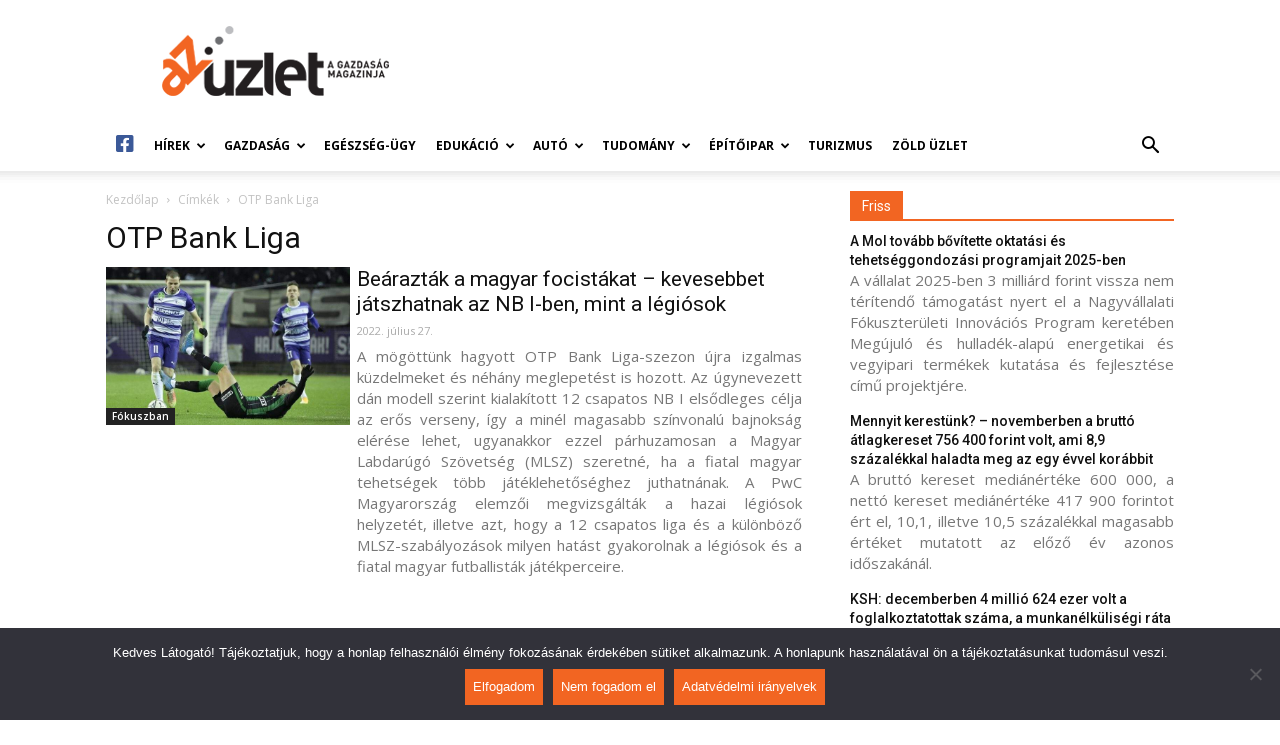

--- FILE ---
content_type: text/html; charset=UTF-8
request_url: https://azuzlet.hu/cimke/otp-bank-liga/
body_size: 29095
content:
<!doctype html >
<!--[if IE 8]>    <html class="ie8" lang="en"> <![endif]-->
<!--[if IE 9]>    <html class="ie9" lang="en"> <![endif]-->
<!--[if gt IE 8]><!--> <html lang="hu-HU"> <!--<![endif]-->
<head>
    <meta charset="UTF-8" />
    <meta name="viewport" content="width=device-width, initial-scale=1.0">
    <link rel="pingback" href="https://azuzlet.hu/xmlrpc.php" />
    
	<!-- This site is optimized with the Yoast SEO plugin v15.3 - https://yoast.com/wordpress/plugins/seo/ -->
	<title>OTP Bank Liga Archives - AzÜzlet</title>
	<meta name="robots" content="noindex, follow" />
	<meta property="og:locale" content="hu_HU" />
	<meta property="og:locale:alternate" content="en_US" />
	<meta property="og:locale:alternate" content="fr_FR" />
	<meta property="og:locale:alternate" content="de_DE" />
	<meta property="og:type" content="article" />
	<meta property="og:title" content="OTP Bank Liga Archives - AzÜzlet" />
	<meta property="og:url" content="https://azuzlet.hu/cimke/otp-bank-liga/" />
	<meta property="og:site_name" content="AzÜzlet" />
	<meta name="twitter:card" content="summary_large_image" />
	<script type="application/ld+json" class="yoast-schema-graph">{"@context":"https://schema.org","@graph":[{"@type":"WebSite","@id":"https://azuzlet.hu/#website","url":"https://azuzlet.hu/","name":"Az\u00dczlet","description":"A gazdas\u00e1g magazinja","potentialAction":[{"@type":"SearchAction","target":"https://azuzlet.hu/?s={search_term_string}","query-input":"required name=search_term_string"}],"inLanguage":"hu"},{"@type":"CollectionPage","@id":"https://azuzlet.hu/cimke/otp-bank-liga/#webpage","url":"https://azuzlet.hu/cimke/otp-bank-liga/","name":"OTP Bank Liga Archives - Az\u00dczlet","isPartOf":{"@id":"https://azuzlet.hu/#website"},"inLanguage":"hu","potentialAction":[{"@type":"ReadAction","target":["https://azuzlet.hu/cimke/otp-bank-liga/"]}]}]}</script>
	<!-- / Yoast SEO plugin. -->


<link rel="alternate" href="https://azuzlet.hu/cimke/otp-bank-liga/" hreflang="hu" />
<link rel="alternate" href="https://azuzlet.hu/en/cimke/otp-bank-liga/" hreflang="en" />
<link rel="alternate" href="https://azuzlet.hu/fr/cimke/otp-bank-liga/" hreflang="fr" />
<link rel="alternate" href="https://azuzlet.hu/de/cimke/otp-bank-liga/" hreflang="de" />
<link rel='dns-prefetch' href='//fonts.googleapis.com' />
<link rel='dns-prefetch' href='//use.fontawesome.com' />
<link rel='dns-prefetch' href='//s.w.org' />
<link rel="alternate" type="application/rss+xml" title="AzÜzlet &raquo; hírcsatorna" href="https://azuzlet.hu/feed/" />
<link rel="alternate" type="application/rss+xml" title="AzÜzlet &raquo; hozzászólás hírcsatorna" href="https://azuzlet.hu/comments/feed/" />
<link rel="alternate" type="application/rss+xml" title="AzÜzlet &raquo; OTP Bank Liga címke hírcsatorna" href="https://azuzlet.hu/cimke/otp-bank-liga/feed/" />
		<script type="text/javascript">
			window._wpemojiSettings = {"baseUrl":"https:\/\/s.w.org\/images\/core\/emoji\/12.0.0-1\/72x72\/","ext":".png","svgUrl":"https:\/\/s.w.org\/images\/core\/emoji\/12.0.0-1\/svg\/","svgExt":".svg","source":{"concatemoji":"https:\/\/azuzlet.hu\/wp-includes\/js\/wp-emoji-release.min.js?ver=5.4.2"}};
			/*! This file is auto-generated */
			!function(e,a,t){var r,n,o,i,p=a.createElement("canvas"),s=p.getContext&&p.getContext("2d");function c(e,t){var a=String.fromCharCode;s.clearRect(0,0,p.width,p.height),s.fillText(a.apply(this,e),0,0);var r=p.toDataURL();return s.clearRect(0,0,p.width,p.height),s.fillText(a.apply(this,t),0,0),r===p.toDataURL()}function l(e){if(!s||!s.fillText)return!1;switch(s.textBaseline="top",s.font="600 32px Arial",e){case"flag":return!c([127987,65039,8205,9895,65039],[127987,65039,8203,9895,65039])&&(!c([55356,56826,55356,56819],[55356,56826,8203,55356,56819])&&!c([55356,57332,56128,56423,56128,56418,56128,56421,56128,56430,56128,56423,56128,56447],[55356,57332,8203,56128,56423,8203,56128,56418,8203,56128,56421,8203,56128,56430,8203,56128,56423,8203,56128,56447]));case"emoji":return!c([55357,56424,55356,57342,8205,55358,56605,8205,55357,56424,55356,57340],[55357,56424,55356,57342,8203,55358,56605,8203,55357,56424,55356,57340])}return!1}function d(e){var t=a.createElement("script");t.src=e,t.defer=t.type="text/javascript",a.getElementsByTagName("head")[0].appendChild(t)}for(i=Array("flag","emoji"),t.supports={everything:!0,everythingExceptFlag:!0},o=0;o<i.length;o++)t.supports[i[o]]=l(i[o]),t.supports.everything=t.supports.everything&&t.supports[i[o]],"flag"!==i[o]&&(t.supports.everythingExceptFlag=t.supports.everythingExceptFlag&&t.supports[i[o]]);t.supports.everythingExceptFlag=t.supports.everythingExceptFlag&&!t.supports.flag,t.DOMReady=!1,t.readyCallback=function(){t.DOMReady=!0},t.supports.everything||(n=function(){t.readyCallback()},a.addEventListener?(a.addEventListener("DOMContentLoaded",n,!1),e.addEventListener("load",n,!1)):(e.attachEvent("onload",n),a.attachEvent("onreadystatechange",function(){"complete"===a.readyState&&t.readyCallback()})),(r=t.source||{}).concatemoji?d(r.concatemoji):r.wpemoji&&r.twemoji&&(d(r.twemoji),d(r.wpemoji)))}(window,document,window._wpemojiSettings);
		</script>
		<style type="text/css">
img.wp-smiley,
img.emoji {
	display: inline !important;
	border: none !important;
	box-shadow: none !important;
	height: 1em !important;
	width: 1em !important;
	margin: 0 .07em !important;
	vertical-align: -0.1em !important;
	background: none !important;
	padding: 0 !important;
}
</style>
	<link rel='stylesheet' id='wp-block-library-css'  href='https://azuzlet.hu/wp-includes/css/dist/block-library/style.min.css?ver=5.4.2' type='text/css' media='all' />
<link rel='stylesheet' id='cookie-notice-front-css'  href='https://azuzlet.hu/wp-content/plugins/cookie-notice/css/front.min.css?ver=2.5.5' type='text/css' media='all' />
<link rel='stylesheet' id='sm_exchange_rates-css'  href='https://azuzlet.hu/wp-content/plugins/sm-exchange-rates/inc/css/style.css?ver=5.4.2' type='text/css' media='all' />
<link rel='stylesheet' id='td-plugin-multi-purpose-css'  href='https://azuzlet.hu/wp-content/plugins/td-composer/td-multi-purpose/style.css?ver=87aa69b3a2aab340715eee6578a06159' type='text/css' media='all' />
<link rel='stylesheet' id='google-fonts-style-css'  href='https://fonts.googleapis.com/css?family=Open+Sans%3A300italic%2C400%2C400italic%2C600%2C600italic%2C700%7CRoboto%3A300%2C400%2C400italic%2C500%2C500italic%2C700%2C900&#038;ver=9.7.2' type='text/css' media='all' />
<link rel='stylesheet' id='font-awesome-official-css'  href='https://use.fontawesome.com/releases/v5.13.0/css/all.css' type='text/css' media='all' integrity="sha384-Bfad6CLCknfcloXFOyFnlgtENryhrpZCe29RTifKEixXQZ38WheV+i/6YWSzkz3V" crossorigin="anonymous" />
<link rel='stylesheet' id='td-theme-css'  href='https://azuzlet.hu/wp-content/themes/Newspaper/style.css?ver=9.7.2' type='text/css' media='all' />
<style id='td-theme-inline-css' type='text/css'>
    
        @media (max-width: 767px) {
            .td-header-desktop-wrap {
                display: none;
            }
        }
        @media (min-width: 767px) {
            .td-header-mobile-wrap {
                display: none;
            }
        }
    
	
</style>
<link rel='stylesheet' id='td-legacy-framework-front-style-css'  href='https://azuzlet.hu/wp-content/plugins/td-composer/legacy/Newspaper/assets/css/td_legacy_main.css?ver=87aa69b3a2aab340715eee6578a06159' type='text/css' media='all' />
<link rel='stylesheet' id='tdb_front_style-css'  href='https://azuzlet.hu/wp-content/plugins/td-cloud-library/assets/css/tdb_less_front.css?ver=96be9388232cf6f1e9ad7a3c9f4e9872' type='text/css' media='all' />
<link rel='stylesheet' id='font-awesome-official-v4shim-css'  href='https://use.fontawesome.com/releases/v5.13.0/css/v4-shims.css' type='text/css' media='all' integrity="sha384-/7iOrVBege33/9vHFYEtviVcxjUsNCqyeMnlW/Ms+PH8uRdFkKFmqf9CbVAN0Qef" crossorigin="anonymous" />
<style id='font-awesome-official-v4shim-inline-css' type='text/css'>
@font-face {
font-family: "FontAwesome";
font-display: block;
src: url("https://use.fontawesome.com/releases/v5.13.0/webfonts/fa-brands-400.eot"),
		url("https://use.fontawesome.com/releases/v5.13.0/webfonts/fa-brands-400.eot?#iefix") format("embedded-opentype"),
		url("https://use.fontawesome.com/releases/v5.13.0/webfonts/fa-brands-400.woff2") format("woff2"),
		url("https://use.fontawesome.com/releases/v5.13.0/webfonts/fa-brands-400.woff") format("woff"),
		url("https://use.fontawesome.com/releases/v5.13.0/webfonts/fa-brands-400.ttf") format("truetype"),
		url("https://use.fontawesome.com/releases/v5.13.0/webfonts/fa-brands-400.svg#fontawesome") format("svg");
}

@font-face {
font-family: "FontAwesome";
font-display: block;
src: url("https://use.fontawesome.com/releases/v5.13.0/webfonts/fa-solid-900.eot"),
		url("https://use.fontawesome.com/releases/v5.13.0/webfonts/fa-solid-900.eot?#iefix") format("embedded-opentype"),
		url("https://use.fontawesome.com/releases/v5.13.0/webfonts/fa-solid-900.woff2") format("woff2"),
		url("https://use.fontawesome.com/releases/v5.13.0/webfonts/fa-solid-900.woff") format("woff"),
		url("https://use.fontawesome.com/releases/v5.13.0/webfonts/fa-solid-900.ttf") format("truetype"),
		url("https://use.fontawesome.com/releases/v5.13.0/webfonts/fa-solid-900.svg#fontawesome") format("svg");
}

@font-face {
font-family: "FontAwesome";
font-display: block;
src: url("https://use.fontawesome.com/releases/v5.13.0/webfonts/fa-regular-400.eot"),
		url("https://use.fontawesome.com/releases/v5.13.0/webfonts/fa-regular-400.eot?#iefix") format("embedded-opentype"),
		url("https://use.fontawesome.com/releases/v5.13.0/webfonts/fa-regular-400.woff2") format("woff2"),
		url("https://use.fontawesome.com/releases/v5.13.0/webfonts/fa-regular-400.woff") format("woff"),
		url("https://use.fontawesome.com/releases/v5.13.0/webfonts/fa-regular-400.ttf") format("truetype"),
		url("https://use.fontawesome.com/releases/v5.13.0/webfonts/fa-regular-400.svg#fontawesome") format("svg");
unicode-range: U+F004-F005,U+F007,U+F017,U+F022,U+F024,U+F02E,U+F03E,U+F044,U+F057-F059,U+F06E,U+F070,U+F075,U+F07B-F07C,U+F080,U+F086,U+F089,U+F094,U+F09D,U+F0A0,U+F0A4-F0A7,U+F0C5,U+F0C7-F0C8,U+F0E0,U+F0EB,U+F0F3,U+F0F8,U+F0FE,U+F111,U+F118-F11A,U+F11C,U+F133,U+F144,U+F146,U+F14A,U+F14D-F14E,U+F150-F152,U+F15B-F15C,U+F164-F165,U+F185-F186,U+F191-F192,U+F1AD,U+F1C1-F1C9,U+F1CD,U+F1D8,U+F1E3,U+F1EA,U+F1F6,U+F1F9,U+F20A,U+F247-F249,U+F24D,U+F254-F25B,U+F25D,U+F267,U+F271-F274,U+F279,U+F28B,U+F28D,U+F2B5-F2B6,U+F2B9,U+F2BB,U+F2BD,U+F2C1-F2C2,U+F2D0,U+F2D2,U+F2DC,U+F2ED,U+F328,U+F358-F35B,U+F3A5,U+F3D1,U+F410,U+F4AD;
}
</style>
<script type='text/javascript'>
var cnArgs = {"ajaxUrl":"https:\/\/azuzlet.hu\/wp-admin\/admin-ajax.php","nonce":"12b6ac1010","hideEffect":"fade","position":"bottom","onScroll":false,"onScrollOffset":100,"onClick":false,"cookieName":"cookie_notice_accepted","cookieTime":2592000,"cookieTimeRejected":2592000,"globalCookie":false,"redirection":false,"cache":true,"revokeCookies":false,"revokeCookiesOpt":"automatic"};
</script>
<script type='text/javascript' src='https://azuzlet.hu/wp-content/plugins/cookie-notice/js/front.min.js?ver=2.5.5'></script>
<script type='text/javascript' src='https://azuzlet.hu/wp-includes/js/jquery/jquery.js?ver=1.12.4-wp'></script>
<link rel="EditURI" type="application/rsd+xml" title="RSD" href="https://azuzlet.hu/xmlrpc.php?rsd" />
<link rel="wlwmanifest" type="application/wlwmanifest+xml" href="https://azuzlet.hu/wp-includes/wlwmanifest.xml" /> 
<meta name="generator" content="WordPress 5.4.2" />
<!--[if lt IE 9]><script src="https://cdnjs.cloudflare.com/ajax/libs/html5shiv/3.7.3/html5shiv.js"></script><![endif]-->
        <script>
        window.tdb_globals = {"wpRestNonce":"3249ab99f5","wpRestUrl":"https:\/\/azuzlet.hu\/wp-json\/","permalinkStructure":"\/%postname%\/","isAjax":false,"isAdminBarShowing":false,"autoloadScrollPercent":50};
    </script>
    			<script>
				window.tdwGlobal = {"adminUrl":"https:\/\/azuzlet.hu\/wp-admin\/","wpRestNonce":"3249ab99f5","wpRestUrl":"https:\/\/azuzlet.hu\/wp-json\/","permalinkStructure":"\/%postname%\/"};
			</script>
			
<!-- JS generated by theme -->

<script>
    
    

	    var tdBlocksArray = []; //here we store all the items for the current page

	    //td_block class - each ajax block uses a object of this class for requests
	    function tdBlock() {
		    this.id = '';
		    this.block_type = 1; //block type id (1-234 etc)
		    this.atts = '';
		    this.td_column_number = '';
		    this.td_current_page = 1; //
		    this.post_count = 0; //from wp
		    this.found_posts = 0; //from wp
		    this.max_num_pages = 0; //from wp
		    this.td_filter_value = ''; //current live filter value
		    this.is_ajax_running = false;
		    this.td_user_action = ''; // load more or infinite loader (used by the animation)
		    this.header_color = '';
		    this.ajax_pagination_infinite_stop = ''; //show load more at page x
	    }


        // td_js_generator - mini detector
        (function(){
            var htmlTag = document.getElementsByTagName("html")[0];

	        if ( navigator.userAgent.indexOf("MSIE 10.0") > -1 ) {
                htmlTag.className += ' ie10';
            }

            if ( !!navigator.userAgent.match(/Trident.*rv\:11\./) ) {
                htmlTag.className += ' ie11';
            }

	        if ( navigator.userAgent.indexOf("Edge") > -1 ) {
                htmlTag.className += ' ieEdge';
            }

            if ( /(iPad|iPhone|iPod)/g.test(navigator.userAgent) ) {
                htmlTag.className += ' td-md-is-ios';
            }

            var user_agent = navigator.userAgent.toLowerCase();
            if ( user_agent.indexOf("android") > -1 ) {
                htmlTag.className += ' td-md-is-android';
            }

            if ( -1 !== navigator.userAgent.indexOf('Mac OS X')  ) {
                htmlTag.className += ' td-md-is-os-x';
            }

            if ( /chrom(e|ium)/.test(navigator.userAgent.toLowerCase()) ) {
               htmlTag.className += ' td-md-is-chrome';
            }

            if ( -1 !== navigator.userAgent.indexOf('Firefox') ) {
                htmlTag.className += ' td-md-is-firefox';
            }

            if ( -1 !== navigator.userAgent.indexOf('Safari') && -1 === navigator.userAgent.indexOf('Chrome') ) {
                htmlTag.className += ' td-md-is-safari';
            }

            if( -1 !== navigator.userAgent.indexOf('IEMobile') ){
                htmlTag.className += ' td-md-is-iemobile';
            }

        })();




        var tdLocalCache = {};

        ( function () {
            "use strict";

            tdLocalCache = {
                data: {},
                remove: function (resource_id) {
                    delete tdLocalCache.data[resource_id];
                },
                exist: function (resource_id) {
                    return tdLocalCache.data.hasOwnProperty(resource_id) && tdLocalCache.data[resource_id] !== null;
                },
                get: function (resource_id) {
                    return tdLocalCache.data[resource_id];
                },
                set: function (resource_id, cachedData) {
                    tdLocalCache.remove(resource_id);
                    tdLocalCache.data[resource_id] = cachedData;
                }
            };
        })();

    
    
var td_viewport_interval_list=[{"limitBottom":767,"sidebarWidth":228},{"limitBottom":1018,"sidebarWidth":300},{"limitBottom":1140,"sidebarWidth":324}];
var td_animation_stack_effect="type0";
var tds_animation_stack=true;
var td_animation_stack_specific_selectors=".entry-thumb, img";
var td_animation_stack_general_selectors=".td-animation-stack img, .td-animation-stack .entry-thumb, .post img";
var tds_general_modal_image="yes";
var tdc_is_installed="yes";
var td_ajax_url="https:\/\/azuzlet.hu\/wp-admin\/admin-ajax.php?td_theme_name=Newspaper&v=9.7.2";
var td_get_template_directory_uri="https:\/\/azuzlet.hu\/wp-content\/themes\/Newspaper";
var tds_snap_menu="snap";
var tds_logo_on_sticky="show_header_logo";
var tds_header_style="";
var td_please_wait="K\u00e9rj\u00fck, v\u00e1rjon ...";
var td_email_user_pass_incorrect="T\u00e9ves felhaszn\u00e1l\u00f3n\u00e9v vagy jelsz\u00f3!";
var td_email_user_incorrect="E-mail vagy felhaszn\u00e1l\u00f3n\u00e9v t\u00e9ves!";
var td_email_incorrect="T\u00e9ves E-mail!";
var tds_more_articles_on_post_enable="";
var tds_more_articles_on_post_time_to_wait="";
var tds_more_articles_on_post_pages_distance_from_top=0;
var tds_theme_color_site_wide="#f26522";
var tds_smart_sidebar="enabled";
var tdThemeName="Newspaper";
var td_magnific_popup_translation_tPrev="El\u0151z\u0151 (balra ny\u00edl)";
var td_magnific_popup_translation_tNext="K\u00f6vetkez\u0151 (jobb ny\u00edl gomb)";
var td_magnific_popup_translation_tCounter="%curr% a %total%-b\u00f3l";
var td_magnific_popup_translation_ajax_tError="A  %url%-t nem siker\u00fclt bet\u00f6lteni.";
var td_magnific_popup_translation_image_tError="A #%curr% k\u00e9pet nem siker\u00fclt bet\u00f6lteni.";
var tdBlockNonce="3a30bc65ef";
var tdDateNamesI18n={"month_names":["janu\u00e1r","febru\u00e1r","m\u00e1rcius","\u00e1prilis","m\u00e1jus","j\u00fanius","j\u00falius","augusztus","szeptember","okt\u00f3ber","november","december"],"month_names_short":["jan","feb","M\u00e1r","\u00e1pr","m\u00e1j","j\u00fan","J\u00fal","aug","Sze","okt","nov","dec"],"day_names":["vas\u00e1rnap","h\u00e9tf\u0151","kedd","szerda","cs\u00fct\u00f6rt\u00f6k","p\u00e9ntek","szombat"],"day_names_short":["vas","h\u00e9t","ked","sze","cs\u00fc","p\u00e9n","szo"]};
var td_ad_background_click_link="";
var td_ad_background_click_target="";
</script>


<!-- Header style compiled by theme -->

<style>
    
.td-header-wrap .black-menu .sf-menu > .current-menu-item > a,
    .td-header-wrap .black-menu .sf-menu > .current-menu-ancestor > a,
    .td-header-wrap .black-menu .sf-menu > .current-category-ancestor > a,
    .td-header-wrap .black-menu .sf-menu > li > a:hover,
    .td-header-wrap .black-menu .sf-menu > .sfHover > a,
    .td-header-style-12 .td-header-menu-wrap-full,
    .sf-menu > .current-menu-item > a:after,
    .sf-menu > .current-menu-ancestor > a:after,
    .sf-menu > .current-category-ancestor > a:after,
    .sf-menu > li:hover > a:after,
    .sf-menu > .sfHover > a:after,
    .td-header-style-12 .td-affix,
    .header-search-wrap .td-drop-down-search:after,
    .header-search-wrap .td-drop-down-search .btn:hover,
    input[type=submit]:hover,
    .td-read-more a,
    .td-post-category:hover,
    .td-grid-style-1.td-hover-1 .td-big-grid-post:hover .td-post-category,
    .td-grid-style-5.td-hover-1 .td-big-grid-post:hover .td-post-category,
    .td_top_authors .td-active .td-author-post-count,
    .td_top_authors .td-active .td-author-comments-count,
    .td_top_authors .td_mod_wrap:hover .td-author-post-count,
    .td_top_authors .td_mod_wrap:hover .td-author-comments-count,
    .td-404-sub-sub-title a:hover,
    .td-search-form-widget .wpb_button:hover,
    .td-rating-bar-wrap div,
    .td_category_template_3 .td-current-sub-category,
    .dropcap,
    .td_wrapper_video_playlist .td_video_controls_playlist_wrapper,
    .wpb_default,
    .wpb_default:hover,
    .td-left-smart-list:hover,
    .td-right-smart-list:hover,
    .woocommerce-checkout .woocommerce input.button:hover,
    .woocommerce-page .woocommerce a.button:hover,
    .woocommerce-account div.woocommerce .button:hover,
    #bbpress-forums button:hover,
    .bbp_widget_login .button:hover,
    .td-footer-wrapper .td-post-category,
    .td-footer-wrapper .widget_product_search input[type="submit"]:hover,
    .woocommerce .product a.button:hover,
    .woocommerce .product #respond input#submit:hover,
    .woocommerce .checkout input#place_order:hover,
    .woocommerce .woocommerce.widget .button:hover,
    .single-product .product .summary .cart .button:hover,
    .woocommerce-cart .woocommerce table.cart .button:hover,
    .woocommerce-cart .woocommerce .shipping-calculator-form .button:hover,
    .td-next-prev-wrap a:hover,
    .td-load-more-wrap a:hover,
    .td-post-small-box a:hover,
    .page-nav .current,
    .page-nav:first-child > div,
    .td_category_template_8 .td-category-header .td-category a.td-current-sub-category,
    .td_category_template_4 .td-category-siblings .td-category a:hover,
    #bbpress-forums .bbp-pagination .current,
    #bbpress-forums #bbp-single-user-details #bbp-user-navigation li.current a,
    .td-theme-slider:hover .slide-meta-cat a,
    a.vc_btn-black:hover,
    .td-trending-now-wrapper:hover .td-trending-now-title,
    .td-scroll-up,
    .td-smart-list-button:hover,
    .td-weather-information:before,
    .td-weather-week:before,
    .td_block_exchange .td-exchange-header:before,
    .td_block_big_grid_9.td-grid-style-1 .td-post-category,
    .td_block_big_grid_9.td-grid-style-5 .td-post-category,
    .td-grid-style-6.td-hover-1 .td-module-thumb:after,
    .td-pulldown-syle-2 .td-subcat-dropdown ul:after,
    .td_block_template_9 .td-block-title:after,
    .td_block_template_15 .td-block-title:before,
    div.wpforms-container .wpforms-form div.wpforms-submit-container button[type=submit] {
        background-color: #f26522;
    }

    .td_block_template_4 .td-related-title .td-cur-simple-item:before {
        border-color: #f26522 transparent transparent transparent !important;
    }

    .woocommerce .woocommerce-message .button:hover,
    .woocommerce .woocommerce-error .button:hover,
    .woocommerce .woocommerce-info .button:hover {
        background-color: #f26522 !important;
    }
    
    
    .td_block_template_4 .td-related-title .td-cur-simple-item,
    .td_block_template_3 .td-related-title .td-cur-simple-item,
    .td_block_template_9 .td-related-title:after {
        background-color: #f26522;
    }

    .woocommerce .product .onsale,
    .woocommerce.widget .ui-slider .ui-slider-handle {
        background: none #f26522;
    }

    .woocommerce.widget.widget_layered_nav_filters ul li a {
        background: none repeat scroll 0 0 #f26522 !important;
    }

    a,
    cite a:hover,
    .td_mega_menu_sub_cats .cur-sub-cat,
    .td-mega-span h3 a:hover,
    .td_mod_mega_menu:hover .entry-title a,
    .header-search-wrap .result-msg a:hover,
    .td-header-top-menu .td-drop-down-search .td_module_wrap:hover .entry-title a,
    .td-header-top-menu .td-icon-search:hover,
    .td-header-wrap .result-msg a:hover,
    .top-header-menu li a:hover,
    .top-header-menu .current-menu-item > a,
    .top-header-menu .current-menu-ancestor > a,
    .top-header-menu .current-category-ancestor > a,
    .td-social-icon-wrap > a:hover,
    .td-header-sp-top-widget .td-social-icon-wrap a:hover,
    .td-page-content blockquote p,
    .td-post-content blockquote p,
    .mce-content-body blockquote p,
    .comment-content blockquote p,
    .wpb_text_column blockquote p,
    .td_block_text_with_title blockquote p,
    .td_module_wrap:hover .entry-title a,
    .td-subcat-filter .td-subcat-list a:hover,
    .td-subcat-filter .td-subcat-dropdown a:hover,
    .td_quote_on_blocks,
    .dropcap2,
    .dropcap3,
    .td_top_authors .td-active .td-authors-name a,
    .td_top_authors .td_mod_wrap:hover .td-authors-name a,
    .td-post-next-prev-content a:hover,
    .author-box-wrap .td-author-social a:hover,
    .td-author-name a:hover,
    .td-author-url a:hover,
    .td_mod_related_posts:hover h3 > a,
    .td-post-template-11 .td-related-title .td-related-left:hover,
    .td-post-template-11 .td-related-title .td-related-right:hover,
    .td-post-template-11 .td-related-title .td-cur-simple-item,
    .td-post-template-11 .td_block_related_posts .td-next-prev-wrap a:hover,
    .comment-reply-link:hover,
    .logged-in-as a:hover,
    #cancel-comment-reply-link:hover,
    .td-search-query,
    .td-category-header .td-pulldown-category-filter-link:hover,
    .td-category-siblings .td-subcat-dropdown a:hover,
    .td-category-siblings .td-subcat-dropdown a.td-current-sub-category,
    .widget a:hover,
    .td_wp_recentcomments a:hover,
    .archive .widget_archive .current,
    .archive .widget_archive .current a,
    .widget_calendar tfoot a:hover,
    .woocommerce a.added_to_cart:hover,
    .woocommerce-account .woocommerce-MyAccount-navigation a:hover,
    #bbpress-forums li.bbp-header .bbp-reply-content span a:hover,
    #bbpress-forums .bbp-forum-freshness a:hover,
    #bbpress-forums .bbp-topic-freshness a:hover,
    #bbpress-forums .bbp-forums-list li a:hover,
    #bbpress-forums .bbp-forum-title:hover,
    #bbpress-forums .bbp-topic-permalink:hover,
    #bbpress-forums .bbp-topic-started-by a:hover,
    #bbpress-forums .bbp-topic-started-in a:hover,
    #bbpress-forums .bbp-body .super-sticky li.bbp-topic-title .bbp-topic-permalink,
    #bbpress-forums .bbp-body .sticky li.bbp-topic-title .bbp-topic-permalink,
    .widget_display_replies .bbp-author-name,
    .widget_display_topics .bbp-author-name,
    .footer-text-wrap .footer-email-wrap a,
    .td-subfooter-menu li a:hover,
    .footer-social-wrap a:hover,
    a.vc_btn-black:hover,
    .td-smart-list-dropdown-wrap .td-smart-list-button:hover,
    .td_module_17 .td-read-more a:hover,
    .td_module_18 .td-read-more a:hover,
    .td_module_19 .td-post-author-name a:hover,
    .td-instagram-user a,
    .td-pulldown-syle-2 .td-subcat-dropdown:hover .td-subcat-more span,
    .td-pulldown-syle-2 .td-subcat-dropdown:hover .td-subcat-more i,
    .td-pulldown-syle-3 .td-subcat-dropdown:hover .td-subcat-more span,
    .td-pulldown-syle-3 .td-subcat-dropdown:hover .td-subcat-more i,
    .td-block-title-wrap .td-wrapper-pulldown-filter .td-pulldown-filter-display-option:hover,
    .td-block-title-wrap .td-wrapper-pulldown-filter .td-pulldown-filter-display-option:hover i,
    .td-block-title-wrap .td-wrapper-pulldown-filter .td-pulldown-filter-link:hover,
    .td-block-title-wrap .td-wrapper-pulldown-filter .td-pulldown-filter-item .td-cur-simple-item,
    .td_block_template_2 .td-related-title .td-cur-simple-item,
    .td_block_template_5 .td-related-title .td-cur-simple-item,
    .td_block_template_6 .td-related-title .td-cur-simple-item,
    .td_block_template_7 .td-related-title .td-cur-simple-item,
    .td_block_template_8 .td-related-title .td-cur-simple-item,
    .td_block_template_9 .td-related-title .td-cur-simple-item,
    .td_block_template_10 .td-related-title .td-cur-simple-item,
    .td_block_template_11 .td-related-title .td-cur-simple-item,
    .td_block_template_12 .td-related-title .td-cur-simple-item,
    .td_block_template_13 .td-related-title .td-cur-simple-item,
    .td_block_template_14 .td-related-title .td-cur-simple-item,
    .td_block_template_15 .td-related-title .td-cur-simple-item,
    .td_block_template_16 .td-related-title .td-cur-simple-item,
    .td_block_template_17 .td-related-title .td-cur-simple-item,
    .td-theme-wrap .sf-menu ul .td-menu-item > a:hover,
    .td-theme-wrap .sf-menu ul .sfHover > a,
    .td-theme-wrap .sf-menu ul .current-menu-ancestor > a,
    .td-theme-wrap .sf-menu ul .current-category-ancestor > a,
    .td-theme-wrap .sf-menu ul .current-menu-item > a,
    .td_outlined_btn,
     .td_block_categories_tags .td-ct-item:hover {
        color: #f26522;
    }

    a.vc_btn-black.vc_btn_square_outlined:hover,
    a.vc_btn-black.vc_btn_outlined:hover,
    .td-mega-menu-page .wpb_content_element ul li a:hover,
    .td-theme-wrap .td-aj-search-results .td_module_wrap:hover .entry-title a,
    .td-theme-wrap .header-search-wrap .result-msg a:hover {
        color: #f26522 !important;
    }

    .td-next-prev-wrap a:hover,
    .td-load-more-wrap a:hover,
    .td-post-small-box a:hover,
    .page-nav .current,
    .page-nav:first-child > div,
    .td_category_template_8 .td-category-header .td-category a.td-current-sub-category,
    .td_category_template_4 .td-category-siblings .td-category a:hover,
    #bbpress-forums .bbp-pagination .current,
    .post .td_quote_box,
    .page .td_quote_box,
    a.vc_btn-black:hover,
    .td_block_template_5 .td-block-title > *,
    .td_outlined_btn {
        border-color: #f26522;
    }

    .td_wrapper_video_playlist .td_video_currently_playing:after {
        border-color: #f26522 !important;
    }

    .header-search-wrap .td-drop-down-search:before {
        border-color: transparent transparent #f26522 transparent;
    }

    .block-title > span,
    .block-title > a,
    .block-title > label,
    .widgettitle,
    .widgettitle:after,
    .td-trending-now-title,
    .td-trending-now-wrapper:hover .td-trending-now-title,
    .wpb_tabs li.ui-tabs-active a,
    .wpb_tabs li:hover a,
    .vc_tta-container .vc_tta-color-grey.vc_tta-tabs-position-top.vc_tta-style-classic .vc_tta-tabs-container .vc_tta-tab.vc_active > a,
    .vc_tta-container .vc_tta-color-grey.vc_tta-tabs-position-top.vc_tta-style-classic .vc_tta-tabs-container .vc_tta-tab:hover > a,
    .td_block_template_1 .td-related-title .td-cur-simple-item,
    .woocommerce .product .products h2:not(.woocommerce-loop-product__title),
    .td-subcat-filter .td-subcat-dropdown:hover .td-subcat-more, 
    .td_3D_btn,
    .td_shadow_btn,
    .td_default_btn,
    .td_round_btn, 
    .td_outlined_btn:hover {
    	background-color: #f26522;
    }

    .woocommerce div.product .woocommerce-tabs ul.tabs li.active {
    	background-color: #f26522 !important;
    }

    .block-title,
    .td_block_template_1 .td-related-title,
    .wpb_tabs .wpb_tabs_nav,
    .vc_tta-container .vc_tta-color-grey.vc_tta-tabs-position-top.vc_tta-style-classic .vc_tta-tabs-container,
    .woocommerce div.product .woocommerce-tabs ul.tabs:before {
        border-color: #f26522;
    }
    .td_block_wrap .td-subcat-item a.td-cur-simple-item {
	    color: #f26522;
	}


    
    .td-grid-style-4 .entry-title
    {
        background-color: rgba(242, 101, 34, 0.7);
    }

    
    @media (max-width: 767px) {
        body .td-header-wrap .td-header-main-menu {
            background-color: #ffffff !important;
        }
    }


    
    @media (max-width: 767px) {
        body #td-top-mobile-toggle i,
        .td-header-wrap .header-search-wrap .td-icon-search {
            color: #000000 !important;
        }
    }

    
    .td-menu-background:before,
    .td-search-background:before {
        background: #000000;
        background: -moz-linear-gradient(top, #000000 0%, #f26522 100%);
        background: -webkit-gradient(left top, left bottom, color-stop(0%, #000000), color-stop(100%, #f26522));
        background: -webkit-linear-gradient(top, #000000 0%, #f26522 100%);
        background: -o-linear-gradient(top, #000000 0%, #f26522 100%);
        background: -ms-linear-gradient(top, #000000 0%, #f26522 100%);
        background: linear-gradient(to bottom, #000000 0%, #f26522 100%);
        filter: progid:DXImageTransform.Microsoft.gradient( startColorstr='#000000', endColorstr='#f26522', GradientType=0 );
    }

    
    .td-mobile-content .current-menu-item > a,
    .td-mobile-content .current-menu-ancestor > a,
    .td-mobile-content .current-category-ancestor > a,
    #td-mobile-nav .td-menu-login-section a:hover,
    #td-mobile-nav .td-register-section a:hover,
    #td-mobile-nav .td-menu-socials-wrap a:hover i,
    .td-search-close a:hover i {
        color: #f26522;
    }

    
    #td-mobile-nav .td-register-section .td-login-button,
    .td-search-wrap-mob .result-msg a {
        background-color: #000000;
    }

    
    #td-mobile-nav .td-register-section .td-login-button,
    .td-search-wrap-mob .result-msg a {
        color: #ffffff;
    }



    
    .td-excerpt,
    .td_module_14 .td-excerpt {
        font-size:15px;
	
    }
</style>

<script async src="https://www.googletagmanager.com/gtag/js?id=UA-35410613-26"></script>
<script>
  window.dataLayer = window.dataLayer || [];
  function gtag(){dataLayer.push(arguments);}
  gtag('js', new Date());
  gtag('config', 'UA-35410613-26');
</script>
	
<!-- Google Tag Manager -->
<script>(function(w,d,s,l,i){w[l]=w[l]||[];w[l].push({'gtm.start':
new Date().getTime(),event:'gtm.js'});var f=d.getElementsByTagName(s)[0],
j=d.createElement(s),dl=l!='dataLayer'?'&l='+l:'';j.async=true;j.src=
'https://www.googletagmanager.com/gtm.js?id='+i+dl;f.parentNode.insertBefore(j,f);
})(window,document,'script','dataLayer','GTM-5F3GBZF');</script>
<!-- End Google Tag Manager -->

<!-- Facebook Pixel Code -->
<script>
  !function(f,b,e,v,n,t,s)
  {if(f.fbq)return;n=f.fbq=function(){n.callMethod?
  n.callMethod.apply(n,arguments):n.queue.push(arguments)};
  if(!f._fbq)f._fbq=n;n.push=n;n.loaded=!0;n.version='2.0';
  n.queue=[];t=b.createElement(e);t.async=!0;
  t.src=v;s=b.getElementsByTagName(e)[0];
  s.parentNode.insertBefore(t,s)}(window, document,'script',
  'https://connect.facebook.net/en_US/fbevents.js');
  fbq('init', '1078020915625018');
  fbq('track', 'PageView');
</script>
<noscript>
  <img height="1" width="1" style="display:none" 
       src="https://www.facebook.com/tr?id=1078020915625018&ev=PageView&noscript=1"/>
</noscript>
<!-- End Facebook Pixel Code --><link rel="icon" href="https://azuzlet.hu/wp-content/uploads/2018/04/cropped-azuzlet_favicon-150x150.png" sizes="32x32" />
<link rel="icon" href="https://azuzlet.hu/wp-content/uploads/2018/04/cropped-azuzlet_favicon-300x300.png" sizes="192x192" />
<link rel="apple-touch-icon" href="https://azuzlet.hu/wp-content/uploads/2018/04/cropped-azuzlet_favicon-300x300.png" />
<meta name="msapplication-TileImage" content="https://azuzlet.hu/wp-content/uploads/2018/04/cropped-azuzlet_favicon-300x300.png" />

<!-- Button style compiled by theme -->

<style>
    .tdm-menu-active-style3 .tdm-header.td-header-wrap .sf-menu > .current-category-ancestor > a,
                .tdm-menu-active-style3 .tdm-header.td-header-wrap .sf-menu > .current-menu-ancestor > a,
                .tdm-menu-active-style3 .tdm-header.td-header-wrap .sf-menu > .current-menu-item > a,
                .tdm-menu-active-style3 .tdm-header.td-header-wrap .sf-menu > .sfHover > a,
                .tdm-menu-active-style3 .tdm-header.td-header-wrap .sf-menu > li > a:hover,
                .tdm_block_column_content:hover .tdm-col-content-title-url .tdm-title,
                .tds-button2 .tdm-btn-text,
                .tds-button2 i,
                .tds-button5:hover .tdm-btn-text,
                .tds-button5:hover i,
                .tds-button6 .tdm-btn-text,
                .tds-button6 i,
                .tdm_block_list .tdm-list-item i,
                .tdm_block_pricing .tdm-pricing-feature i,
                .tdm-social-item i {
                  color: #f26522;
                }
                .tdm-menu-active-style5 .td-header-menu-wrap .sf-menu > .current-menu-item > a,
                .tdm-menu-active-style5 .td-header-menu-wrap .sf-menu > .current-menu-ancestor > a,
                .tdm-menu-active-style5 .td-header-menu-wrap .sf-menu > .current-category-ancestor > a,
                .tdm-menu-active-style5 .td-header-menu-wrap .sf-menu > li > a:hover,
                .tdm-menu-active-style5 .td-header-menu-wrap .sf-menu > .sfHover > a,
                .tds-button1,
                .tds-button6:after,
                .tds-title2 .tdm-title-line:after,
                .tds-title3 .tdm-title-line:after,
                .tdm_block_pricing.tdm-pricing-featured:before,
                .tdm_block_pricing.tds_pricing2_block.tdm-pricing-featured .tdm-pricing-header,
                .tds-progress-bar1 .tdm-progress-bar:after,
                .tds-progress-bar2 .tdm-progress-bar:after,
                .tds-social3 .tdm-social-item {
                  background-color: #f26522;
                }
                .tdm-menu-active-style4 .tdm-header .sf-menu > .current-menu-item > a,
                .tdm-menu-active-style4 .tdm-header .sf-menu > .current-menu-ancestor > a,
                .tdm-menu-active-style4 .tdm-header .sf-menu > .current-category-ancestor > a,
                .tdm-menu-active-style4 .tdm-header .sf-menu > li > a:hover,
                .tdm-menu-active-style4 .tdm-header .sf-menu > .sfHover > a,
                .tds-button2:before,
                .tds-button6:before,
                .tds-progress-bar3 .tdm-progress-bar:after {
                  border-color: #f26522;
                }
                .tdm-btn-style1 {
					background-color: #f26522;
				}
				.tdm-btn-style2:before {
				    border-color: #f26522;
				}
				.tdm-btn-style2 {
				    color: #f26522;
				}
				.tdm-btn-style3 {
				    -webkit-box-shadow: 0 2px 16px #f26522;
                    -moz-box-shadow: 0 2px 16px #f26522;
                    box-shadow: 0 2px 16px #f26522;
				}
				.tdm-btn-style3:hover {
				    -webkit-box-shadow: 0 4px 26px #f26522;
                    -moz-box-shadow: 0 4px 26px #f26522;
                    box-shadow: 0 4px 26px #f26522;
				}
</style>

	<style id="tdw-css-placeholder"></style><meta name="google-site-verification" content="h22G1EU1DYDCIk2DREPOdoCJ-q5UJkXpMmjenK9Dn9w" />
<!--<script async src="https://www.googletagmanager.com/gtag/js?id=AW-997332683"></script>-->
<!-- Google Tag Manager -->
<script>(function(w,d,s,l,i){w[l]=w[l]||[];w[l].push({'gtm.start':
new Date().getTime(),event:'gtm.js'});var f=d.getElementsByTagName(s)[0],
j=d.createElement(s),dl=l!='dataLayer'?'&l='+l:'';j.async=true;j.src=
'https://www.googletagmanager.com/gtm.js?id='+i+dl;f.parentNode.insertBefore(j,f);
})(window,document,'script','dataLayer','GTM-WLDK45FJ');</script>
<!-- End Google Tag Manager -->
	
<!-- Google tag (gtag.js) -->
<script async src="https://www.googletagmanager.com/gtag/js?id=AW-997332683"></script>
<script>
  window.dataLayer = window.dataLayer || [];
  function gtag(){dataLayer.push(arguments);}
  gtag('js', new Date());

  gtag('config', 'AW-997332683');
</script>
	
<!-- Event snippet for Vásárlás conversion page -->
<script>
  gtag('event', 'conversion', {
      'send_to': 'AW-997332683/UZgsCPiyzJoZEMutyNsD',
      'transaction_id': ''
  });
</script>
</head>

<body class="archive tag tag-otp-bank-liga tag-46334 cookies-not-set global-block-template-1 td-animation-stack-type0 td-full-layout" itemscope="itemscope" itemtype="https://schema.org/WebPage">
	<!-- Google Tag Manager (noscript) -->
	<noscript><iframe src="https://www.googletagmanager.com/ns.html?id=GTM-WLDK45FJ"
	height="0" width="0" style="display:none;visibility:hidden"></iframe></noscript>
	<!-- End Google Tag Manager (noscript) -->
        <div class="td-scroll-up"><i class="td-icon-menu-up"></i></div>
    
    <div class="td-menu-background"></div>
<div id="td-mobile-nav">
    <div class="td-mobile-container">
        <!-- mobile menu top section -->
        <div class="td-menu-socials-wrap">
            <!-- socials -->
            <div class="td-menu-socials">
                
        <span class="td-social-icon-wrap">
            <a target="_blank" href="https://www.facebook.com/azuzlet" title="Facebook">
                <i class="td-icon-font td-icon-facebook"></i>
            </a>
        </span>            </div>
            <!-- close button -->
            <div class="td-mobile-close">
                <a href="#"><i class="td-icon-close-mobile"></i></a>
            </div>
        </div>

        <!-- login section -->
        
        <!-- menu section -->
        <div class="td-mobile-content">
            <div class="menu-fomenu-container"><ul id="menu-fomenu" class="td-mobile-main-menu"><li id="menu-item-58745" class="menu-facebook menu-item menu-item-type-custom menu-item-object-custom menu-item-first menu-item-58745"><a target="_blank" href="https://www.facebook.com/azuzlet"><i class="fab fa-facebook-square"></i></a></li>
<li id="menu-item-88910" class="menu-item menu-item-type-taxonomy menu-item-object-category menu-item-has-children menu-item-88910"><a href="https://azuzlet.hu/rovat/hirek/">Hírek<i class="td-icon-menu-right td-element-after"></i></a>
<ul class="sub-menu">
	<li id="menu-item-33758" class="menu-item menu-item-type-taxonomy menu-item-object-category menu-item-33758"><a href="https://azuzlet.hu/rovat/mozaik/">Mozaik</a></li>
	<li id="menu-item-33759" class="menu-item menu-item-type-taxonomy menu-item-object-category menu-item-33759"><a href="https://azuzlet.hu/rovat/fogyasztovedelem/">Fogyasztóvédelem</a></li>
	<li id="menu-item-33763" class="menu-item menu-item-type-post_type menu-item-object-page menu-item-33763"><a href="https://azuzlet.hu/hirlevel-feliratkozas/">Hírlevél</a></li>
</ul>
</li>
<li id="menu-item-33750" class="menu-item menu-item-type-taxonomy menu-item-object-category menu-item-has-children menu-item-33750"><a href="https://azuzlet.hu/rovat/gazdasag/">Gazdaság<i class="td-icon-menu-right td-element-after"></i></a>
<ul class="sub-menu">
	<li id="menu-item-33000" class="menu-item menu-item-type-taxonomy menu-item-object-category menu-item-has-children menu-item-33000"><a href="https://azuzlet.hu/rovat/penzvilag/">Pénzvilág<i class="td-icon-menu-right td-element-after"></i></a>
	<ul class="sub-menu">
		<li id="menu-item-33001" class="menu-item menu-item-type-taxonomy menu-item-object-category menu-item-33001"><a href="https://azuzlet.hu/rovat/tozsde/">Tőzsde</a></li>
	</ul>
</li>
	<li id="menu-item-32981" class="menu-item menu-item-type-taxonomy menu-item-object-category menu-item-32981"><a href="https://azuzlet.hu/rovat/cegvilag/">Cégvilág</a></li>
	<li id="menu-item-33751" class="menu-item menu-item-type-taxonomy menu-item-object-category menu-item-33751"><a href="https://azuzlet.hu/rovat/vilaggazdasag/">Világgazdaság</a></li>
	<li id="menu-item-33752" class="menu-item menu-item-type-taxonomy menu-item-object-category menu-item-has-children menu-item-33752"><a href="https://azuzlet.hu/rovat/agrar/">Agrár<i class="td-icon-menu-right td-element-after"></i></a>
	<ul class="sub-menu">
		<li id="menu-item-33753" class="menu-item menu-item-type-taxonomy menu-item-object-category menu-item-33753"><a href="https://azuzlet.hu/rovat/elelmiszeripar/">Élelmiszeripar</a></li>
	</ul>
</li>
</ul>
</li>
<li id="menu-item-91922" class="menu-item menu-item-type-taxonomy menu-item-object-category menu-item-91922"><a href="https://azuzlet.hu/rovat/egeszseg-ugy/">Egészség-ügy</a></li>
<li id="menu-item-33754" class="menu-item menu-item-type-taxonomy menu-item-object-category menu-item-has-children menu-item-33754"><a href="https://azuzlet.hu/rovat/edukacio/">Edukáció<i class="td-icon-menu-right td-element-after"></i></a>
<ul class="sub-menu">
	<li id="menu-item-33755" class="menu-item menu-item-type-taxonomy menu-item-object-category menu-item-has-children menu-item-33755"><a href="https://azuzlet.hu/rovat/menedzser-akademia/">Menedzser Akadémia<i class="td-icon-menu-right td-element-after"></i></a>
	<ul class="sub-menu">
		<li id="menu-item-88911" class="menu-item menu-item-type-taxonomy menu-item-object-category menu-item-has-children menu-item-88911"><a href="https://azuzlet.hu/rovat/menedzser-kihivasok/">Menedzser-Kihívások<i class="td-icon-menu-right td-element-after"></i></a>
		<ul class="sub-menu">
			<li id="menu-item-33002" class="menu-item menu-item-type-taxonomy menu-item-object-category menu-item-33002"><a href="https://azuzlet.hu/rovat/portre/">Portré</a></li>
		</ul>
</li>
	</ul>
</li>
</ul>
</li>
<li id="menu-item-32979" class="menu-item menu-item-type-taxonomy menu-item-object-category menu-item-has-children menu-item-32979"><a href="https://azuzlet.hu/rovat/auto/">Autó<i class="td-icon-menu-right td-element-after"></i></a>
<ul class="sub-menu">
	<li id="menu-item-32980" class="menu-item menu-item-type-taxonomy menu-item-object-category menu-item-32980"><a href="https://azuzlet.hu/rovat/autopiar/">Autóipar</a></li>
</ul>
</li>
<li id="menu-item-33761" class="menu-item menu-item-type-taxonomy menu-item-object-category menu-item-has-children menu-item-33761"><a href="https://azuzlet.hu/rovat/tudomany/">Tudomány<i class="td-icon-menu-right td-element-after"></i></a>
<ul class="sub-menu">
	<li id="menu-item-33760" class="menu-item menu-item-type-taxonomy menu-item-object-category menu-item-33760"><a href="https://azuzlet.hu/rovat/tech/">Tech</a></li>
</ul>
</li>
<li id="menu-item-33757" class="menu-item menu-item-type-taxonomy menu-item-object-category menu-item-has-children menu-item-33757"><a href="https://azuzlet.hu/rovat/epitoipar/">Építőipar<i class="td-icon-menu-right td-element-after"></i></a>
<ul class="sub-menu">
	<li id="menu-item-33756" class="menu-item menu-item-type-taxonomy menu-item-object-category menu-item-33756"><a href="https://azuzlet.hu/rovat/ingatlan/">Ingatlan</a></li>
</ul>
</li>
<li id="menu-item-33005" class="menu-item menu-item-type-taxonomy menu-item-object-category menu-item-33005"><a href="https://azuzlet.hu/rovat/turizmus/">Turizmus</a></li>
<li id="menu-item-139674" class="menu-item menu-item-type-taxonomy menu-item-object-category menu-item-139674"><a href="https://azuzlet.hu/rovat/zold-uzlet/">Zöld üzlet</a></li>
</ul></div>        </div>
    </div>

    <!-- register/login section -->
    </div>    <div class="td-search-background"></div>
<div class="td-search-wrap-mob">
	<div class="td-drop-down-search" aria-labelledby="td-header-search-button">
		<form method="get" class="td-search-form" action="https://azuzlet.hu/">
			<!-- close button -->
			<div class="td-search-close">
				<a href="#"><i class="td-icon-close-mobile"></i></a>
			</div>
			<div role="search" class="td-search-input">
				<span>Keresés</span>
				<input id="td-header-search-mob" type="text" value="" name="s" autocomplete="off" />
			</div>
		</form>
		<div id="td-aj-search-mob"></div>
	</div>
</div>

    <div id="td-outer-wrap" class="td-theme-wrap">
    
        
            <div class="tdc-header-wrap ">

            <!--
Header style 1
-->


<div class="td-header-wrap td-header-style-1 ">
    
    <div class="td-header-top-menu-full td-container-wrap ">
        <div class="td-container td-header-row td-header-top-menu">
            <!-- LOGIN MODAL -->
        </div>
    </div>

    <div class="td-banner-wrap-full td-logo-wrap-full td-container-wrap ">
        <div class="td-container td-header-row td-header-header">
            <div class="td-header-sp-logo">
                            <a class="td-main-logo" href="https://azuzlet.hu/">
                <img src="https://azuzlet.hu/wp-content/uploads/2018/05/azuzlet_logo_web70_2.png" alt=""/>
                <span class="td-visual-hidden">AzÜzlet</span>
            </a>
                    </div>
                    </div>
    </div>

    <div class="td-header-menu-wrap-full td-container-wrap ">
        
        <div class="td-header-menu-wrap td-header-gradient ">
            <div class="td-container td-header-row td-header-main-menu">
                <div id="td-header-menu" role="navigation">
    <div id="td-top-mobile-toggle"><a href="#"><i class="td-icon-font td-icon-mobile"></i></a></div>
    <div class="td-main-menu-logo td-logo-in-header">
        		<a class="td-mobile-logo td-sticky-header" href="https://azuzlet.hu/">
			<img src="https://azuzlet.hu/wp-content/uploads/2018/04/azuzlet_logo_web70.png" alt=""/>
		</a>
			<a class="td-header-logo td-sticky-header" href="https://azuzlet.hu/">
			<img src="https://azuzlet.hu/wp-content/uploads/2018/05/azuzlet_logo_web70_2.png" alt=""/>
		</a>
	    </div>
    <div class="menu-fomenu-container"><ul id="menu-fomenu-1" class="sf-menu"><li class="menu-facebook menu-item menu-item-type-custom menu-item-object-custom menu-item-first td-menu-item td-normal-menu menu-item-58745"><a target="_blank" href="https://www.facebook.com/azuzlet"><i class="fab fa-facebook-square"></i></a></li>
<li class="menu-item menu-item-type-taxonomy menu-item-object-category menu-item-has-children td-menu-item td-normal-menu menu-item-88910"><a href="https://azuzlet.hu/rovat/hirek/">Hírek</a>
<ul class="sub-menu">
	<li class="menu-item menu-item-type-taxonomy menu-item-object-category td-menu-item td-normal-menu menu-item-33758"><a href="https://azuzlet.hu/rovat/mozaik/">Mozaik</a></li>
	<li class="menu-item menu-item-type-taxonomy menu-item-object-category td-menu-item td-normal-menu menu-item-33759"><a href="https://azuzlet.hu/rovat/fogyasztovedelem/">Fogyasztóvédelem</a></li>
	<li class="menu-item menu-item-type-post_type menu-item-object-page td-menu-item td-normal-menu menu-item-33763"><a href="https://azuzlet.hu/hirlevel-feliratkozas/">Hírlevél</a></li>
</ul>
</li>
<li class="menu-item menu-item-type-taxonomy menu-item-object-category menu-item-has-children td-menu-item td-normal-menu menu-item-33750"><a href="https://azuzlet.hu/rovat/gazdasag/">Gazdaság</a>
<ul class="sub-menu">
	<li class="menu-item menu-item-type-taxonomy menu-item-object-category menu-item-has-children td-menu-item td-normal-menu menu-item-33000"><a href="https://azuzlet.hu/rovat/penzvilag/">Pénzvilág</a>
	<ul class="sub-menu">
		<li class="menu-item menu-item-type-taxonomy menu-item-object-category td-menu-item td-normal-menu menu-item-33001"><a href="https://azuzlet.hu/rovat/tozsde/">Tőzsde</a></li>
	</ul>
</li>
	<li class="menu-item menu-item-type-taxonomy menu-item-object-category td-menu-item td-normal-menu menu-item-32981"><a href="https://azuzlet.hu/rovat/cegvilag/">Cégvilág</a></li>
	<li class="menu-item menu-item-type-taxonomy menu-item-object-category td-menu-item td-normal-menu menu-item-33751"><a href="https://azuzlet.hu/rovat/vilaggazdasag/">Világgazdaság</a></li>
	<li class="menu-item menu-item-type-taxonomy menu-item-object-category menu-item-has-children td-menu-item td-normal-menu menu-item-33752"><a href="https://azuzlet.hu/rovat/agrar/">Agrár</a>
	<ul class="sub-menu">
		<li class="menu-item menu-item-type-taxonomy menu-item-object-category td-menu-item td-normal-menu menu-item-33753"><a href="https://azuzlet.hu/rovat/elelmiszeripar/">Élelmiszeripar</a></li>
	</ul>
</li>
</ul>
</li>
<li class="menu-item menu-item-type-taxonomy menu-item-object-category td-menu-item td-normal-menu menu-item-91922"><a href="https://azuzlet.hu/rovat/egeszseg-ugy/">Egészség-ügy</a></li>
<li class="menu-item menu-item-type-taxonomy menu-item-object-category menu-item-has-children td-menu-item td-normal-menu menu-item-33754"><a href="https://azuzlet.hu/rovat/edukacio/">Edukáció</a>
<ul class="sub-menu">
	<li class="menu-item menu-item-type-taxonomy menu-item-object-category menu-item-has-children td-menu-item td-normal-menu menu-item-33755"><a href="https://azuzlet.hu/rovat/menedzser-akademia/">Menedzser Akadémia</a>
	<ul class="sub-menu">
		<li class="menu-item menu-item-type-taxonomy menu-item-object-category menu-item-has-children td-menu-item td-normal-menu menu-item-88911"><a href="https://azuzlet.hu/rovat/menedzser-kihivasok/">Menedzser-Kihívások</a>
		<ul class="sub-menu">
			<li class="menu-item menu-item-type-taxonomy menu-item-object-category td-menu-item td-normal-menu menu-item-33002"><a href="https://azuzlet.hu/rovat/portre/">Portré</a></li>
		</ul>
</li>
	</ul>
</li>
</ul>
</li>
<li class="menu-item menu-item-type-taxonomy menu-item-object-category menu-item-has-children td-menu-item td-normal-menu menu-item-32979"><a href="https://azuzlet.hu/rovat/auto/">Autó</a>
<ul class="sub-menu">
	<li class="menu-item menu-item-type-taxonomy menu-item-object-category td-menu-item td-normal-menu menu-item-32980"><a href="https://azuzlet.hu/rovat/autopiar/">Autóipar</a></li>
</ul>
</li>
<li class="menu-item menu-item-type-taxonomy menu-item-object-category menu-item-has-children td-menu-item td-normal-menu menu-item-33761"><a href="https://azuzlet.hu/rovat/tudomany/">Tudomány</a>
<ul class="sub-menu">
	<li class="menu-item menu-item-type-taxonomy menu-item-object-category td-menu-item td-normal-menu menu-item-33760"><a href="https://azuzlet.hu/rovat/tech/">Tech</a></li>
</ul>
</li>
<li class="menu-item menu-item-type-taxonomy menu-item-object-category menu-item-has-children td-menu-item td-normal-menu menu-item-33757"><a href="https://azuzlet.hu/rovat/epitoipar/">Építőipar</a>
<ul class="sub-menu">
	<li class="menu-item menu-item-type-taxonomy menu-item-object-category td-menu-item td-normal-menu menu-item-33756"><a href="https://azuzlet.hu/rovat/ingatlan/">Ingatlan</a></li>
</ul>
</li>
<li class="menu-item menu-item-type-taxonomy menu-item-object-category td-menu-item td-normal-menu menu-item-33005"><a href="https://azuzlet.hu/rovat/turizmus/">Turizmus</a></li>
<li class="menu-item menu-item-type-taxonomy menu-item-object-category td-menu-item td-normal-menu menu-item-139674"><a href="https://azuzlet.hu/rovat/zold-uzlet/">Zöld üzlet</a></li>
</ul></div></div>


    <div class="header-search-wrap">
        <div class="td-search-btns-wrap">
            <a id="td-header-search-button" href="#" role="button" class="dropdown-toggle " data-toggle="dropdown"><i class="td-icon-search"></i></a>
            <a id="td-header-search-button-mob" href="#" class="dropdown-toggle " data-toggle="dropdown"><i class="td-icon-search"></i></a>
        </div>

        <div class="td-drop-down-search" aria-labelledby="td-header-search-button">
            <form method="get" class="td-search-form" action="https://azuzlet.hu/">
                <div role="search" class="td-head-form-search-wrap">
                    <input id="td-header-search" type="text" value="" name="s" autocomplete="off" /><input class="wpb_button wpb_btn-inverse btn" type="submit" id="td-header-search-top" value="Keresés" />
                </div>
            </form>
            <div id="td-aj-search"></div>
        </div>
    </div>
            </div>
        </div>
    </div>

</div>
            </div>

            
<div class="td-main-content-wrap td-container-wrap">
    <div class="tdc-content-wrap">
        <div id="td_uid_1_6974dac301c7e" class="tdc-zone"><div class="tdc_zone td_uid_1_6974dac301c84_rand  wpb_row td-pb-row"  >
<style scoped>

/* custom css */
.td_uid_1_6974dac301c84_rand {
                    min-height: 0;
                }
</style><div id="td_uid_2_6974dac301f84" class="tdc-row"><div class="vc_row td_uid_2_6974dac301f89_rand  wpb_row td-pb-row" >
<style scoped>

/* custom css */
.td_uid_2_6974dac301f89_rand {
                    min-height: 0;
                }
/* inline tdc_css att */

.td_uid_2_6974dac301f89_rand{
margin-top:20px !important;
}

.td_uid_2_6974dac301f89_rand .td_block_wrap{ text-align:left }

</style><div class="vc_column td_uid_3_6974dac3020ef_rand  wpb_column vc_column_container tdc-column td-pb-span12">
<style scoped>

/* custom css */
.td_uid_3_6974dac3020ef_rand {
                    vertical-align: baseline;
                }
</style><div class="wpb_wrapper"><div class="td-block td-a-rec td-a-rec-id-custom-spot td_uid_4_6974dac3021e2_rand td_block_template_1">
<style>

/* inline tdc_css att */

.td_uid_4_6974dac3021e2_rand{
margin-bottom:0px !important;
}

</style><div id="Azuzlet_cikk_leaderboard_top_1"><script type="text/javascript">activateBanner('Azuzlet_cikk_leaderboard_top_1');</script></div></div><div class="vc_row_inner td_uid_5_6974dac30240e_rand  vc_row vc_inner wpb_row td-pb-row" >
<style scoped>

/* custom css */
.td_uid_5_6974dac30240e_rand {
                    position: relative !important;
                    top: 0;
                    transform: none;
                    -webkit-transform: none;
                }
</style><div class="vc_column_inner td_uid_6_6974dac3024b2_rand  wpb_column vc_column_container tdc-inner-column td-pb-span8 td-is-sticky">
<style scoped>

/* custom css */
.td_uid_6_6974dac3024b2_rand {
                    vertical-align: baseline;
                }
</style><div class="vc_column-inner"><div class="wpb_wrapper"><div class="td_block_wrap tdb_breadcrumbs td_uid_7_6974dac30259d_rand td-pb-border-top td_block_template_1 tdb-breadcrumbs "  data-td-block-uid="td_uid_7_6974dac30259d" >
<style>
/* custom css */
.td_uid_7_6974dac30259d_rand .tdb-bread-sep {
                    font-size: 8px;
                }
                
                .td_uid_7_6974dac30259d_rand .tdb-bread-sep {
                    margin: 0 5px;
                }
                 
				.td-theme-wrap .td_uid_7_6974dac30259d_rand {
					text-align: left;
				}
</style><div class="tdb-block-inner td-fix-index"><span><a title="" class="tdb-entry-crumb" href="https://azuzlet.hu/">Kezdőlap</a></span> <i class="td-icon-right tdb-bread-sep tdb-bred-no-url-last"></i> <span class="tdb-bred-no-url-last">Címkék</span> <i class="td-icon-right tdb-bread-sep tdb-bred-no-url-last"></i> <span class="tdb-bred-no-url-last">OTP Bank Liga</span></div></div><script type="application/ld+json">
                        {
                            "@context": "http://schema.org",
                            "@type": "BreadcrumbList",
                            "itemListElement": [{
                            "@type": "ListItem",
                            "position": 1,
                                "item": {
                                "@type": "WebSite",
                                "@id": "https://azuzlet.hu/",
                                "name": "Kezdőlap"                                               
                            }
                        },{
                            "@type": "ListItem",
                            "position": 2,
                                "item": {
                                "@type": "WebPage",
                                "@id": "",
                                "name": "Címkék"
                            }
                        },{
                            "@type": "ListItem",
                            "position": 3,
                                "item": {
                                "@type": "WebPage",
                                "@id": "",
                                "name": "OTP Bank Liga"                                
                            }
                        }    ]
                        }
                       </script><div class="td_block_wrap tdb_title td_uid_8_6974dac3028a7_rand tdb-tag-title td-pb-border-top td_block_template_1"  data-td-block-uid="td_uid_8_6974dac3028a7" >
<style>
/* custom css */
.td_uid_8_6974dac3028a7_rand .tdb-title-line:after  {
					height: 2px;
				}
				
				.td_uid_8_6974dac3028a7_rand .tdb-title-line  {
					height: 50px;
				}
				
				.td_uid_8_6974dac3028a7_rand .tdb-title-line:after   {
					bottom: 40%;
				}
				
				.td-theme-wrap .td_uid_8_6974dac3028a7_rand {
					text-align: left;
				}
				.td_uid_8_6974dac3028a7_rand .tdb-first-letter {
					left: -0.36em;
					right: auto;
				}
</style><div class="tdb-block-inner td-fix-index"><h1 class="tdb-title-text">OTP Bank Liga</h1><div></div><div class="tdb-title-line"></div></div></div><div class="td_block_wrap tdb_loop td_uid_9_6974dac304859_rand tdb-numbered-pagination td_with_ajax_pagination td-pb-border-top td_block_template_1 tdb-category-loop-posts"  data-td-block-uid="td_uid_9_6974dac304859" >
<style>
/* custom css */
.td_uid_9_6974dac304859_rand .td-image-wrap {
					padding-bottom: 65%;
				}
				
				.td_uid_9_6974dac304859_rand .td-image-container {
				 	flex: 0 0 35%;
				 	width: 35%;
			    }
				.ie10 .td_uid_9_6974dac304859_rand .td-image-container,
				.ie11 .td_uid_9_6974dac304859_rand .td-image-container {
				 	flex: 0 0 auto;
			    }
				
				.td_uid_9_6974dac304859_rand .td-module-container {
					flex-direction: row;
				}
                .td_uid_9_6974dac304859_rand .td-image-container {
                	display: block; order: 0;
                }
                .ie10 .td_uid_9_6974dac304859_rand .td-module-meta-info,
				.ie11 .td_uid_9_6974dac304859_rand .td-module-meta-info {
				 	flex: 1;
			    }
				
				.td_uid_9_6974dac304859_rand .td-module-meta-info {
					padding: 0% 0% 0% 1%;
				}
				
				.td_uid_9_6974dac304859_rand .td-module-meta-info {
					border-color: #eaeaea;
				}
				
				.td_uid_9_6974dac304859_rand .td_module_wrap {
					padding-left: 24px;
					padding-right: 24px;
				}
				.td_uid_9_6974dac304859_rand .tdb-block-inner {
					margin-left: -24px;
					margin-right: -24px;
				}
				
				.td_uid_9_6974dac304859_rand .td_module_wrap {
					padding-bottom: 7.5px;
					margin-bottom: 7.5px;
				}
				.td_uid_9_6974dac304859_rand .td-module-container:before {
					bottom: -7.5px;
				}
				
				.td_uid_9_6974dac304859_rand .td-module-container:before {
					border-color: #eaeaea;
				}
				
				.td_uid_9_6974dac304859_rand .td-post-category {
					display: inline-block;
				}
				
				.td_uid_9_6974dac304859_rand .tdb-author-photo .avatar {
				    width: 20px;
				    height: 20px;
				}
				
				.td_uid_9_6974dac304859_rand .tdb-author-photo .avatar {
				    margin-right: 6px;
				}
				
				.td_uid_9_6974dac304859_rand .tdb-author-photo .avatar {
				    border-radius: 50%;
				}
				
				.td_uid_9_6974dac304859_rand .td-read-more {
					display: none;
				}
				
				.td_uid_9_6974dac304859_rand .td-post-author-name {
					display: none;
				}
				
				.td_uid_9_6974dac304859_rand .td-post-date,
				.td_uid_9_6974dac304859_rand .td-post-author-name span {
					display: inline-block;
				}
				
				.td_uid_9_6974dac304859_rand .entry-review-stars {
					display: inline-block;
				}
				
				.td_uid_9_6974dac304859_rand .td-module-comments {
					display: block;
				}
				
				.td_uid_9_6974dac304859_rand .td_module_wrap:nth-last-child(1) {
					margin-bottom: 0;
					padding-bottom: 0;
				}
				.td_uid_9_6974dac304859_rand .td_module_wrap:nth-last-child(1) .td-module-container:before {
					display: none;
				}
				
				.td_uid_9_6974dac304859_rand .td-excerpt {
					margin: 10px 0px 0px 0px;
				}
				
				.td_uid_9_6974dac304859_rand .td-excerpt {
					column-count: 1;
				}
				
				.td_uid_9_6974dac304859_rand .td-excerpt {
					column-gap: 48px;
				}
				
				.td_uid_9_6974dac304859_rand .entry-title {
					font-size:21px !important;line-height:1.2 !important;
				}
				
				.td_uid_9_6974dac304859_rand .td-excerpt {
					font-size:= !important;
				}

/* landscape */
@media (min-width: 1019px) and (max-width: 1140px){
.td_uid_9_6974dac304859_rand .td_module_wrap {
					padding-bottom: 7.5px;
					margin-bottom: 7.5px;
				}
				.td_uid_9_6974dac304859_rand .td-module-container:before {
					bottom: -7.5px;
				}
				
				.td_uid_9_6974dac304859_rand .td_module_wrap {
					padding-bottom: 7.5px !important;
					margin-bottom: 7.5px !important;
				}
				.td_uid_9_6974dac304859_rand .td_module_wrap:nth-last-child(1) {
					margin-bottom: 0 !important;
					padding-bottom: 0 !important;
				}
				.td_uid_9_6974dac304859_rand .td_module_wrap .td-module-container:before {
					display: block !important;
				}
				.td_uid_9_6974dac304859_rand .td_module_wrap:nth-last-child(1) .td-module-container:before {
					display: none !important;
				}
				
				.td_uid_9_6974dac304859_rand .entry-title {
					font-size:20px !important;line-height:1.2 !important;
				}
}

/* portrait */
@media (min-width: 768px) and (max-width: 1018px){
.td_uid_9_6974dac304859_rand .td_module_wrap {
					padding-bottom: 7.5px;
					margin-bottom: 7.5px;
				}
				.td_uid_9_6974dac304859_rand .td-module-container:before {
					bottom: -7.5px;
				}
				
				.td_uid_9_6974dac304859_rand .td_module_wrap {
					padding-bottom: 7.5px !important;
					margin-bottom: 7.5px !important;
				}
				.td_uid_9_6974dac304859_rand .td_module_wrap:nth-last-child(1) {
					margin-bottom: 0 !important;
					padding-bottom: 0 !important;
				}
				.td_uid_9_6974dac304859_rand .td_module_wrap .td-module-container:before {
					display: block !important;
				}
				.td_uid_9_6974dac304859_rand .td_module_wrap:nth-last-child(1) .td-module-container:before {
					display: none !important;
				}
				
				.td_uid_9_6974dac304859_rand .entry-title {
					font-size:17px !important;line-height:1.2 !important;
				}
}

/* phone */
@media (max-width: 767px){
.td_uid_9_6974dac304859_rand .td_module_wrap {
					padding-bottom: 7.5px;
					margin-bottom: 7.5px;
				}
				.td_uid_9_6974dac304859_rand .td-module-container:before {
					bottom: -7.5px;
				}
				
				.td_uid_9_6974dac304859_rand .td_module_wrap {
					padding-bottom: 7.5px !important;
					margin-bottom: 7.5px !important;
				}
				.td_uid_9_6974dac304859_rand .td_module_wrap:nth-last-child(1) {
					margin-bottom: 0 !important;
					padding-bottom: 0 !important;
				}
				.td_uid_9_6974dac304859_rand .td_module_wrap .td-module-container:before {
					display: block !important;
				}
				.td_uid_9_6974dac304859_rand .td_module_wrap:nth-last-child(1) .td-module-container:before {
					display: none !important;
				}
}
</style><script>var block_td_uid_9_6974dac304859 = new tdBlock();
block_td_uid_9_6974dac304859.id = "td_uid_9_6974dac304859";
block_td_uid_9_6974dac304859.atts = '{"modules_on_row":"","modules_gap":"","modules_category":"image","show_excerpt":"","show_btn":"none","ajax_pagination":"numbered","image_width":"35","image_floated":"float_left","meta_padding":"0% 0% 0% 1%","image_radius":"","image_height":"65","meta_info_horiz":"","modules_category_margin":"","show_author":"none","all_modules_space":"15","art_excerpt":"10px 0px 0px 0px","f_title_font_size":"eyJhbGwiOiIyMSIsImxhbmRzY2FwZSI6IjIwIiwicG9ydHJhaXQiOiIxNyJ9","f_title_font_line_height":"1.2","f_ex_font_size":"=","f_ex_font_line_height":"","limit":"20","tag_slug":"otp-bank-liga","separator":"","custom_title":"","custom_url":"","block_template_id":"","mc1_tl":"","mc1_el":"","offset":"","post_ids":"","sort":"","ajax_pagination_infinite_stop":"","container_width":"","m_padding":"","m_radius":"","modules_divider":"","modules_divider_color":"#eaeaea","h_effect":"","image_size":"","video_icon":"","hide_image":"","meta_info_align":"","meta_width":"","meta_margin":"","art_title":"","excerpt_col":"1","excerpt_gap":"","art_btn":"","meta_info_border_size":"","meta_info_border_style":"","meta_info_border_color":"#eaeaea","modules_category_padding":"","modules_cat_border":"","modules_category_radius":"0","show_cat":"inline-block","author_photo":"","author_photo_size":"","author_photo_space":"","author_photo_radius":"","show_date":"inline-block","show_modified_date":"","show_review":"inline-block","show_com":"block","excerpt_middle":"","excerpt_inline":"","meta_space":"","btn_title":"","btn_margin":"","btn_padding":"","btn_border_width":"","btn_radius":"","pag_space":"","pag_padding":"","pag_border_width":"","pag_border_radius":"","prev_tdicon":"","next_tdicon":"","pag_icons_size":"","f_header_font_header":"","f_header_font_title":"Block header","f_header_font_settings":"","f_header_font_family":"","f_header_font_size":"","f_header_font_line_height":"","f_header_font_style":"","f_header_font_weight":"","f_header_font_transform":"","f_header_font_spacing":"","f_header_":"","f_pag_font_title":"Pagination text","f_pag_font_settings":"","f_pag_font_family":"","f_pag_font_size":"","f_pag_font_line_height":"","f_pag_font_style":"","f_pag_font_weight":"","f_pag_font_transform":"","f_pag_font_spacing":"","f_pag_":"","f_title_font_header":"","f_title_font_title":"Article title","f_title_font_settings":"","f_title_font_family":"","f_title_font_style":"","f_title_font_weight":"","f_title_font_transform":"","f_title_font_spacing":"","f_title_":"","f_cat_font_title":"Article category tag","f_cat_font_settings":"","f_cat_font_family":"","f_cat_font_size":"","f_cat_font_line_height":"","f_cat_font_style":"","f_cat_font_weight":"","f_cat_font_transform":"","f_cat_font_spacing":"","f_cat_":"","f_meta_font_title":"Article meta info","f_meta_font_settings":"","f_meta_font_family":"","f_meta_font_size":"","f_meta_font_line_height":"","f_meta_font_style":"","f_meta_font_weight":"","f_meta_font_transform":"","f_meta_font_spacing":"","f_meta_":"","f_ex_font_title":"Article excerpt","f_ex_font_settings":"","f_ex_font_family":"","f_ex_font_style":"","f_ex_font_weight":"","f_ex_font_transform":"","f_ex_font_spacing":"","f_ex_":"","f_btn_font_title":"Article read more button","f_btn_font_settings":"","f_btn_font_family":"","f_btn_font_size":"","f_btn_font_line_height":"","f_btn_font_style":"","f_btn_font_weight":"","f_btn_font_transform":"","f_btn_font_spacing":"","f_btn_":"","m_bg":"","shadow_shadow_header":"","shadow_shadow_title":"Module Shadow","shadow_shadow_size":"","shadow_shadow_offset_horizontal":"","shadow_shadow_offset_vertical":"","shadow_shadow_spread":"","shadow_shadow_color":"","title_txt":"","title_txt_hover":"","all_underline_color":"#000","all_underline_height":"","cat_bg":"","cat_bg_hover":"","cat_txt":"","cat_txt_hover":"","cat_border":"","cat_border_hover":"","meta_bg":"","author_txt":"","author_txt_hover":"","date_txt":"","ex_txt":"","com_bg":"","com_txt":"","shadow_m_shadow_header":"","shadow_m_shadow_title":"Meta info shadow","shadow_m_shadow_size":"","shadow_m_shadow_offset_horizontal":"","shadow_m_shadow_offset_vertical":"","shadow_m_shadow_spread":"","shadow_m_shadow_color":"","btn_bg":"","btn_bg_hover":"","btn_txt":"","btn_txt_hover":"","btn_border":"","btn_border_hover":"","nextprev_border_h":"","pag_text":"","pag_h_text":"","pag_a_text":"","pag_bg":"","pag_h_bg":"","pag_a_bg":"","pag_border":"","pag_h_border":"","pag_a_border":"","el_class":"","tdc_css":"","td_column_number":2,"header_color":"","td_ajax_preloading":"","td_ajax_filter_type":"","td_filter_default_txt":"","td_ajax_filter_ids":"","color_preset":"","border_top":"","css":"","class":"td_uid_9_6974dac304859_rand","tdc_css_class":"td_uid_9_6974dac304859_rand","tdc_css_class_style":"td_uid_9_6974dac304859_rand_style"}';
block_td_uid_9_6974dac304859.td_column_number = "2";
block_td_uid_9_6974dac304859.block_type = "tdb_loop";
block_td_uid_9_6974dac304859.post_count = "1";
block_td_uid_9_6974dac304859.found_posts = "1";
block_td_uid_9_6974dac304859.header_color = "";
block_td_uid_9_6974dac304859.ajax_pagination_infinite_stop = "";
block_td_uid_9_6974dac304859.max_num_pages = "1";
tdBlocksArray.push(block_td_uid_9_6974dac304859);
</script><div  id=td_uid_9_6974dac304859 class="td_block_inner tdb-block-inner td-fix-index">
        <div class="tdb_module_loop td_module_wrap td-animation-stack">
            <div class="td-module-container td-category-pos-image">
                                    <div class="td-image-container">
                        <a href="https://azuzlet.hu/rovat/fokuszban/" class="td-post-category">Fókuszban</a>                        <div class="td-module-thumb"><a href="https://azuzlet.hu/baaraztak-a-hazai-focistakat-kevesebbet-jatszhatnak-az-nb-i-ben-mint-a-legiosok/" rel="bookmark" class="td-image-wrap" title="Beárazták a magyar focistákat – kevesebbet játszhatnak az NB I-ben, mint a légiósok"><span class="entry-thumb td-thumb-css" data-type="css_image" data-img-url="https://azuzlet.hu/wp-content/uploads/2022/07/D_KOS20220130019-696x464.jpg" ></span></a></div>                    </div>
                
                <div class="td-module-meta-info">
                    
                    <h3 class="entry-title td-module-title"><a href="https://azuzlet.hu/baaraztak-a-hazai-focistakat-kevesebbet-jatszhatnak-az-nb-i-ben-mint-a-legiosok/" rel="bookmark" title="Beárazták a magyar focistákat – kevesebbet játszhatnak az NB I-ben, mint a légiósok">Beárazták a magyar focistákat – kevesebbet játszhatnak az NB I-ben, mint a légiósok</a></h3>
                    
                    <div class="td-editor-date">
                        
                        <span class="td-author-date">
                                                                                    <span class="td-post-date"><time class="entry-date updated td-module-date" datetime="2022-07-27T13:49:36+02:00" >2022. július 27.</time></span>                                                                                </span>
                    </div>

                    <div class="td-excerpt">A mögöttünk hagyott OTP Bank Liga-szezon újra izgalmas küzdelmeket és néhány meglepetést is hozott. Az úgynevezett dán modell szerint kialakított 12 csapatos NB I elsődleges célja az erős verseny, így a minél magasabb színvonalú bajnokság elérése lehet, ugyanakkor ezzel párhuzamosan a Magyar Labdarúgó Szövetség (MLSZ) szeretné, ha a fiatal magyar tehetségek több játéklehetőséghez juthatnának. A PwC Magyarország elemzői megvizsgálták a hazai légiósok helyzetét, illetve azt, hogy a 12 csapatos liga és a különböző MLSZ-szabályozások milyen hatást gyakorolnak a légiósok és a fiatal magyar futballisták játékperceire. </div>
                    <div class="td-read-more">
                        <a href="https://azuzlet.hu/baaraztak-a-hazai-focistakat-kevesebbet-jatszhatnak-az-nb-i-ben-mint-a-legiosok/">Tovább</a>
                    </div>
                </div>
            </div>
        </div>

        </div></div><div class="td-block td-a-rec td-a-rec-id-custom-spot td_uid_10_6974dac306d18_rand td_block_template_1">
<style>

/* inline tdc_css att */

.td_uid_10_6974dac306d18_rand{
margin-bottom:0px !important;
}

</style><div id="Azuzlet_cikk_normal_content_2"><script type="text/javascript">activateBanner('Azuzlet_cikk_normal_content_2');</script></div></div></div></div></div><div class="vc_column_inner td_uid_11_6974dac306ef0_rand  wpb_column vc_column_container tdc-inner-column td-pb-span4">
<style scoped>

/* custom css */
.td_uid_11_6974dac306ef0_rand {
                    vertical-align: baseline;
                }
</style><div class="vc_column-inner"><div class="wpb_wrapper"><div class="td_block_wrap td_flex_block_1 td_uid_12_6974dac307026_rand td-pb-border-top td_block_template_1 td_flex_block"  data-td-block-uid="td_uid_12_6974dac307026" >
<style>
/* custom css */
.td_uid_12_6974dac307026_rand .entry-thumb {
					background-position: center 50%;
				}
				
				.td_uid_12_6974dac307026_rand .td-module-container {
					flex-direction: column;
				}
                .td_uid_12_6974dac307026_rand .td-image-container {
                	display: block; order: 0;
                }
                .ie10 .td_uid_12_6974dac307026_rand .td-module-meta-info,
				.ie11 .td_uid_12_6974dac307026_rand .td-module-meta-info {
				 	flex: auto;
			    }
				
				.td_uid_12_6974dac307026_rand .td-module-meta-info {
					margin: 0px;
				}
				
				.td_uid_12_6974dac307026_rand .td-module-meta-info {
					padding: 0px;
				}
				
				.td_uid_12_6974dac307026_rand .td-module-meta-info {
					border-color: #eaeaea;
				}
				
				.td_uid_12_6974dac307026_rand .td_module_wrap {
					padding-left: 20px;
					padding-right: 20px;
				}
				.td_uid_12_6974dac307026_rand .td_block_inner {
					margin-left: -20px;
					margin-right: -20px;
				}
				
				.td_uid_12_6974dac307026_rand .td_module_wrap {
					padding-bottom: 7.5px;
					margin-bottom: 7.5px;
				}
				.td_uid_12_6974dac307026_rand .td-module-container:before {
					bottom: -7.5px;
				}
				
				.td_uid_12_6974dac307026_rand .td-module-container:before {
					border-color: #eaeaea;
				}
				
				.td_uid_12_6974dac307026_rand .td-post-category {
					display: none;
				}
				
				.td_uid_12_6974dac307026_rand .td-author-photo .avatar {
				    width: 20px;
				    height: 20px;
				}
				
				.td_uid_12_6974dac307026_rand .td-author-photo .avatar {
				    margin-right: 6px;
				}
				
				.td_uid_12_6974dac307026_rand .td-author-photo .avatar {
				    border-radius: 50%;
				}
				
				.td_uid_12_6974dac307026_rand .td-read-more {
					display: none;
				}
				
				.td_uid_12_6974dac307026_rand .td-author-date {
					display: none;
				}
				
				.td_uid_12_6974dac307026_rand .td-post-author-name {
					display: none;
				}
				
				.td_uid_12_6974dac307026_rand .td-post-date,
				.td_uid_12_6974dac307026_rand .td-post-author-name span {
					display: none;
				}
				
				.td_uid_12_6974dac307026_rand .entry-review-stars {
					display: none;
				}
				
				.td_uid_12_6974dac307026_rand .td-module-comments {
					display: none;
				}
				
				.td_uid_12_6974dac307026_rand .td_module_wrap:nth-last-child(1) {
					margin-bottom: 0;
					padding-bottom: 0;
				}
				.td_uid_12_6974dac307026_rand .td_module_wrap:nth-last-child(1) .td-module-container:before {
					display: none;
				}
				
				.td_uid_12_6974dac307026_rand .entry-title {
					margin: 0px;
				}
				
				.td_uid_12_6974dac307026_rand .td-excerpt {
					margin: 0px;
				}
				
				.td_uid_12_6974dac307026_rand .td-excerpt {
					column-count: 1;
				}
				
				.td_uid_12_6974dac307026_rand .td-excerpt {
					column-gap: 48px;
				}
				
				.td_uid_12_6974dac307026_rand .entry-title {
					font-size:14px !important;line-height:1.4 !important;font-weight:500 !important;
				}
				
				.td_uid_12_6974dac307026_rand .td-excerpt {
					font-size:= !important;
				}

/* landscape */
@media (min-width: 1019px) and (max-width: 1140px){
.td_uid_12_6974dac307026_rand .td_module_wrap {
					padding-bottom: 7.5px;
					margin-bottom: 7.5px;
				}
				.td_uid_12_6974dac307026_rand .td-module-container:before {
					bottom: -7.5px;
				}
				
				.td_uid_12_6974dac307026_rand .td_module_wrap {
					padding-bottom: 7.5px !important;
					margin-bottom: 7.5px !important;
				}
				.td_uid_12_6974dac307026_rand .td_module_wrap:nth-last-child(1) {
					margin-bottom: 0 !important;
					padding-bottom: 0 !important;
				}
				.td_uid_12_6974dac307026_rand .td_module_wrap .td-module-container:before {
					display: block !important;
				}
				.td_uid_12_6974dac307026_rand .td_module_wrap:nth-last-child(1) .td-module-container:before {
					display: none !important;
				}
				
				.td_uid_12_6974dac307026_rand .entry-title {
					font-size:13px !important;line-height:1.4 !important;font-weight:500 !important;
				}
}

/* portrait */
@media (min-width: 768px) and (max-width: 1018px){
.td_uid_12_6974dac307026_rand .td_module_wrap {
					padding-bottom: 7.5px;
					margin-bottom: 7.5px;
				}
				.td_uid_12_6974dac307026_rand .td-module-container:before {
					bottom: -7.5px;
				}
				
				.td_uid_12_6974dac307026_rand .td_module_wrap {
					padding-bottom: 7.5px !important;
					margin-bottom: 7.5px !important;
				}
				.td_uid_12_6974dac307026_rand .td_module_wrap:nth-last-child(1) {
					margin-bottom: 0 !important;
					padding-bottom: 0 !important;
				}
				.td_uid_12_6974dac307026_rand .td_module_wrap .td-module-container:before {
					display: block !important;
				}
				.td_uid_12_6974dac307026_rand .td_module_wrap:nth-last-child(1) .td-module-container:before {
					display: none !important;
				}
				
				.td_uid_12_6974dac307026_rand .entry-title {
					font-size:12px !important;line-height:1.4 !important;font-weight:500 !important;
				}
}

/* phone */
@media (max-width: 767px){
.td_uid_12_6974dac307026_rand .td_module_wrap {
					padding-bottom: 7.5px;
					margin-bottom: 7.5px;
				}
				.td_uid_12_6974dac307026_rand .td-module-container:before {
					bottom: -7.5px;
				}
				
				.td_uid_12_6974dac307026_rand .td_module_wrap {
					padding-bottom: 7.5px !important;
					margin-bottom: 7.5px !important;
				}
				.td_uid_12_6974dac307026_rand .td_module_wrap:nth-last-child(1) {
					margin-bottom: 0 !important;
					padding-bottom: 0 !important;
				}
				.td_uid_12_6974dac307026_rand .td_module_wrap .td-module-container:before {
					display: block !important;
				}
				.td_uid_12_6974dac307026_rand .td_module_wrap:nth-last-child(1) .td-module-container:before {
					display: none !important;
				}
}
</style><script>var block_td_uid_12_6974dac307026 = new tdBlock();
block_td_uid_12_6974dac307026.id = "td_uid_12_6974dac307026";
block_td_uid_12_6974dac307026.atts = '{"modules_on_row":"","limit":"4","tag_slug":"azuzletzona_1","modules_gap":"","show_cat":"none","show_author":"none","show_date":"none","show_review":"none","show_com":"none","show_excerpt":"","show_btn":"none","hide_image":"yes","f_title_font_size":"eyJhbGwiOiIxNCIsImxhbmRzY2FwZSI6IjEzIiwicG9ydHJhaXQiOiIxMiJ9","f_title_font_line_height":"1.4","f_ex_font_size":"=","f_ex_font_line_height":"","f_title_font_weight":"500","tdc_css":"eyJhbGwiOnsiZGlzcGxheSI6IiJ9fQ==","all_modules_space":"15","custom_title":"Friss","art_excerpt":"0px","meta_padding":"0px","art_title":"0px","meta_margin":"0px","separator":"","custom_url":"","block_template_id":"","mc1_tl":"","mc1_el":"","post_ids":"","category_id":"","category_ids":"","autors_id":"","installed_post_types":"","sort":"","offset":"","show_modified_date":"","el_class":"","td_ajax_filter_type":"","td_ajax_filter_ids":"","td_filter_default_txt":"All","td_ajax_preloading":"","container_width":"","m_padding":"","modules_divider":"","modules_divider_color":"#eaeaea","h_effect":"","image_size":"","image_alignment":"50","image_height":"","image_width":"","image_floated":"no_float","image_radius":"","video_icon":"","meta_info_align":"","meta_info_horiz":"content-horiz-left","meta_width":"","excerpt_col":"1","excerpt_gap":"","art_btn":"","meta_info_border_size":"","meta_info_border_style":"","meta_info_border_color":"#eaeaea","modules_category":"","modules_category_margin":"","modules_category_padding":"","modules_cat_border":"","modules_category_radius":"0","author_photo":"","author_photo_size":"","author_photo_space":"","author_photo_radius":"","excerpt_middle":"","excerpt_inline":"","meta_space":"","btn_title":"","btn_margin":"","btn_padding":"","btn_border_width":"","btn_radius":"","pag_space":"","pag_padding":"","pag_border_width":"","pag_border_radius":"","prev_tdicon":"","next_tdicon":"","pag_icons_size":"","f_header_font_header":"","f_header_font_title":"Block header","f_header_font_settings":"","f_header_font_family":"","f_header_font_size":"","f_header_font_line_height":"","f_header_font_style":"","f_header_font_weight":"","f_header_font_transform":"","f_header_font_spacing":"","f_header_":"","f_ajax_font_title":"Ajax categories","f_ajax_font_settings":"","f_ajax_font_family":"","f_ajax_font_size":"","f_ajax_font_line_height":"","f_ajax_font_style":"","f_ajax_font_weight":"","f_ajax_font_transform":"","f_ajax_font_spacing":"","f_ajax_":"","f_more_font_title":"Load more button","f_more_font_settings":"","f_more_font_family":"","f_more_font_size":"","f_more_font_line_height":"","f_more_font_style":"","f_more_font_weight":"","f_more_font_transform":"","f_more_font_spacing":"","f_more_":"","f_title_font_header":"","f_title_font_title":"Article title","f_title_font_settings":"","f_title_font_family":"","f_title_font_style":"","f_title_font_transform":"","f_title_font_spacing":"","f_title_":"","f_cat_font_title":"Article category tag","f_cat_font_settings":"","f_cat_font_family":"","f_cat_font_size":"","f_cat_font_line_height":"","f_cat_font_style":"","f_cat_font_weight":"","f_cat_font_transform":"","f_cat_font_spacing":"","f_cat_":"","f_meta_font_title":"Article meta info","f_meta_font_settings":"","f_meta_font_family":"","f_meta_font_size":"","f_meta_font_line_height":"","f_meta_font_style":"","f_meta_font_weight":"","f_meta_font_transform":"","f_meta_font_spacing":"","f_meta_":"","f_ex_font_title":"Article excerpt","f_ex_font_settings":"","f_ex_font_family":"","f_ex_font_style":"","f_ex_font_weight":"","f_ex_font_transform":"","f_ex_font_spacing":"","f_ex_":"","f_btn_font_title":"Article read more button","f_btn_font_settings":"","f_btn_font_family":"","f_btn_font_size":"","f_btn_font_line_height":"","f_btn_font_style":"","f_btn_font_weight":"","f_btn_font_transform":"","f_btn_font_spacing":"","f_btn_":"","m_bg":"","color_overlay":"","shadow_shadow_header":"","shadow_shadow_title":"Module Shadow","shadow_shadow_size":"","shadow_shadow_offset_horizontal":"","shadow_shadow_offset_vertical":"","shadow_shadow_spread":"","shadow_shadow_color":"","title_txt":"","title_txt_hover":"","all_underline_color":"","all_underline_height":"","cat_bg":"","cat_bg_hover":"","cat_txt":"","cat_txt_hover":"","cat_border":"","cat_border_hover":"","meta_bg":"","author_txt":"","author_txt_hover":"","date_txt":"","ex_txt":"","com_bg":"","com_txt":"","rev_txt":"","shadow_m_shadow_header":"","shadow_m_shadow_title":"Meta info shadow","shadow_m_shadow_size":"","shadow_m_shadow_offset_horizontal":"","shadow_m_shadow_offset_vertical":"","shadow_m_shadow_spread":"","shadow_m_shadow_color":"","btn_bg":"","btn_bg_hover":"","btn_txt":"","btn_txt_hover":"","btn_border":"","btn_border_hover":"","pag_text":"","pag_h_text":"","pag_bg":"","pag_h_bg":"","pag_border":"","pag_h_border":"","ajax_pagination":"","ajax_pagination_infinite_stop":"","css":"","td_column_number":1,"header_color":"","color_preset":"","border_top":"","class":"td_uid_12_6974dac307026_rand","tdc_css_class":"td_uid_12_6974dac307026_rand","tdc_css_class_style":"td_uid_12_6974dac307026_rand_style"}';
block_td_uid_12_6974dac307026.td_column_number = "1";
block_td_uid_12_6974dac307026.block_type = "td_flex_block_1";
block_td_uid_12_6974dac307026.post_count = "4";
block_td_uid_12_6974dac307026.found_posts = "12547";
block_td_uid_12_6974dac307026.header_color = "";
block_td_uid_12_6974dac307026.ajax_pagination_infinite_stop = "";
block_td_uid_12_6974dac307026.max_num_pages = "3137";
tdBlocksArray.push(block_td_uid_12_6974dac307026);
</script><div class="td-block-title-wrap"><h4 class="block-title td-block-title"><span class="td-pulldown-size">Friss</span></h4></div><div id=td_uid_12_6974dac307026 class="td_block_inner td-mc1-wrap">
        <div class="td_module_flex td_module_flex_1 td_module_wrap td-animation-stack">
                        <div class=" td-module-container td-category-pos-">
                
                <div class="td-module-meta-info">
                    
                    <h3 class="entry-title td-module-title"><a href="https://azuzlet.hu/a-mol-tovabb-bovitette-oktatasi-es-tehetseggondozasi-programjait-2025-ben/" rel="bookmark" title="A Mol tovább bővítette oktatási és tehetséggondozási programjait 2025-ben">A Mol tovább bővítette oktatási és tehetséggondozási programjait 2025-ben</a></h3>
                    
                    <div class="td-editor-date">
                        <a href="https://azuzlet.hu/rovat/edukacio/" class="td-post-category">Edukáció</a>
                        <span class="td-author-date">
                                                                                    <span class="td-post-date"><time class="entry-date updated td-module-date" datetime="2026-01-23T14:16:13+01:00" >2026. január 23.</time></span>                                                    </span>
                    </div>

                    <div class="td-excerpt">A vállalat 2025-ben 3 milliárd forint vissza nem térítendő támogatást nyert el a Nagyvállalati Fókuszterületi Innovációs Program keretében Megújuló és hulladék-alapú energetikai és vegyipari termékek kutatása és fejlesztése című projektjére.</div>
                    <div class="td-read-more">
                        <a href="https://azuzlet.hu/a-mol-tovabb-bovitette-oktatasi-es-tehetseggondozasi-programjait-2025-ben/">Tovább</a>
                    </div>
                </div>
            </div>
        </div>


        <div class="td_module_flex td_module_flex_1 td_module_wrap td-animation-stack">
                        <div class=" td-module-container td-category-pos-">
                
                <div class="td-module-meta-info">
                    
                    <h3 class="entry-title td-module-title"><a href="https://azuzlet.hu/mennyit-kerestunk-novemberben-a-brutto-atlagkereset-756-400-forint-volt-ami-89-szazalekkal-haladta-meg-az-egy-evvel-korabbit/" rel="bookmark" title="Mennyit kerestünk? &#8211; novemberben a bruttó átlagkereset 756 400 forint volt, ami 8,9 százalékkal haladta meg az egy évvel korábbit">Mennyit kerestünk? &#8211; novemberben a bruttó átlagkereset 756 400 forint volt, ami 8,9 százalékkal haladta meg az egy évvel korábbit</a></h3>
                    
                    <div class="td-editor-date">
                        <a href="https://azuzlet.hu/rovat/gazdasag/" class="td-post-category">Gazdaság</a>
                        <span class="td-author-date">
                                                                                    <span class="td-post-date"><time class="entry-date updated td-module-date" datetime="2026-01-23T10:12:46+01:00" >2026. január 23.</time></span>                                                    </span>
                    </div>

                    <div class="td-excerpt">A bruttó kereset mediánértéke 600 000, a nettó kereset mediánértéke 417 900 forintot ért el, 10,1, illetve 10,5 százalékkal magasabb értéket mutatott az előző év azonos időszakánál.</div>
                    <div class="td-read-more">
                        <a href="https://azuzlet.hu/mennyit-kerestunk-novemberben-a-brutto-atlagkereset-756-400-forint-volt-ami-89-szazalekkal-haladta-meg-az-egy-evvel-korabbit/">Tovább</a>
                    </div>
                </div>
            </div>
        </div>


        <div class="td_module_flex td_module_flex_1 td_module_wrap td-animation-stack">
                        <div class=" td-module-container td-category-pos-">
                
                <div class="td-module-meta-info">
                    
                    <h3 class="entry-title td-module-title"><a href="https://azuzlet.hu/ksh-decemberben-4-millio-624-ezer-volt-a-foglalkoztatottak-szama-a-munkanelkulisegi-rata-44-szazalek/" rel="bookmark" title="KSH: decemberben 4 millió 624 ezer volt a foglalkoztatottak száma, a munkanélküliségi ráta 4,4 százalék">KSH: decemberben 4 millió 624 ezer volt a foglalkoztatottak száma, a munkanélküliségi ráta 4,4 százalék</a></h3>
                    
                    <div class="td-editor-date">
                        <a href="https://azuzlet.hu/rovat/gazdasag/" class="td-post-category">Gazdaság</a>
                        <span class="td-author-date">
                                                                                    <span class="td-post-date"><time class="entry-date updated td-module-date" datetime="2026-01-23T10:07:26+01:00" >2026. január 23.</time></span>                                                    </span>
                    </div>

                    <div class="td-excerpt">A 2025. október-decemberi időszakban a foglalkoztatottak átlagos létszáma a 15-74 évesek körében 4 millió 642 ezer fő volt, 46 ezerrel elmaradt az előző év azonos időszakában mért értéktől.</div>
                    <div class="td-read-more">
                        <a href="https://azuzlet.hu/ksh-decemberben-4-millio-624-ezer-volt-a-foglalkoztatottak-szama-a-munkanelkulisegi-rata-44-szazalek/">Tovább</a>
                    </div>
                </div>
            </div>
        </div>


        <div class="td_module_flex td_module_flex_1 td_module_wrap td-animation-stack">
                        <div class=" td-module-container td-category-pos-">
                
                <div class="td-module-meta-info">
                    
                    <h3 class="entry-title td-module-title"><a href="https://azuzlet.hu/adventi-ellenorzesek-tizbol-egy-vallalkozas-hibazott-tobb-mint-40-millio-forint-mulasztasi-birsag/" rel="bookmark" title="Adventi ellenőrzések: tízből egy vállalkozás hibázott &#8211; több mint 40 millió forint mulasztási bírság">Adventi ellenőrzések: tízből egy vállalkozás hibázott &#8211; több mint 40 millió forint mulasztási bírság</a></h3>
                    
                    <div class="td-editor-date">
                        <a href="https://azuzlet.hu/rovat/fogyasztovedelem/" class="td-post-category">Fogyasztóvédelem</a>
                        <span class="td-author-date">
                                                                                    <span class="td-post-date"><time class="entry-date updated td-module-date" datetime="2026-01-23T10:00:27+01:00" >2026. január 23.</time></span>                                                    </span>
                    </div>

                    <div class="td-excerpt">A szabálytalanságok alapján több mint 40 millió forint mulasztási bírságot szabott ki a hivatal. A súlyosan mulasztók - a bírság megfizetésén túl - utólagos adóellenőrzésre is számíthatnak.</div>
                    <div class="td-read-more">
                        <a href="https://azuzlet.hu/adventi-ellenorzesek-tizbol-egy-vallalkozas-hibazott-tobb-mint-40-millio-forint-mulasztasi-birsag/">Tovább</a>
                    </div>
                </div>
            </div>
        </div>

</div></div> <!-- ./block --><div class="td-block td-a-rec td-a-rec-id-custom-spot td_uid_13_6974dac36c4a0_rand td_block_template_1">
<style>

/* inline tdc_css att */

.td_uid_13_6974dac36c4a0_rand{
margin-bottom:0px !important;
}

</style><div id="Azuzlet_cikk_rectangle_right_1"><script type="text/javascript">activateBanner('Azuzlet_cikk_rectangle_right_1');</script></div></div><div class="td_block_wrap td_flex_block_1 td_uid_14_6974dac36c6f8_rand td-pb-border-top td_block_template_1 td_flex_block"  data-td-block-uid="td_uid_14_6974dac36c6f8" >
<style>
/* custom css */
.td_uid_14_6974dac36c6f8_rand .td-image-wrap {
					padding-bottom: 100%;
				}
				
				.td_uid_14_6974dac36c6f8_rand .entry-thumb {
					background-position: center 50%;
				}
				
				.td_uid_14_6974dac36c6f8_rand .td-image-container {
				 	flex: 0 0 30%;
				 	width: 30%;
			    }
				.ie10 .td_uid_14_6974dac36c6f8_rand .td-image-container,
				.ie11 .td_uid_14_6974dac36c6f8_rand .td-image-container {
				 	flex: 0 0 auto;
			    }
				
				.td_uid_14_6974dac36c6f8_rand .td-module-container {
					flex-direction: row;
				}
                .td_uid_14_6974dac36c6f8_rand .td-image-container {
                	display: block; order: 0;
                }
                .ie10 .td_uid_14_6974dac36c6f8_rand .td-module-meta-info,
				.ie11 .td_uid_14_6974dac36c6f8_rand .td-module-meta-info {
				 	flex: 1;
			    }
				
				.td_uid_14_6974dac36c6f8_rand .td-module-meta-info {
					padding: 1% 5%;
				}
				
				.td_uid_14_6974dac36c6f8_rand .td-module-meta-info {
					border-color: #eaeaea;
				}
				
				.td_uid_14_6974dac36c6f8_rand .td_module_wrap {
					padding-left: 20px;
					padding-right: 20px;
				}
				.td_uid_14_6974dac36c6f8_rand .td_block_inner {
					margin-left: -20px;
					margin-right: -20px;
				}
				
				.td_uid_14_6974dac36c6f8_rand .td_module_wrap {
					padding-bottom: 7.5px;
					margin-bottom: 7.5px;
				}
				.td_uid_14_6974dac36c6f8_rand .td-module-container:before {
					bottom: -7.5px;
				}
				
				.td_uid_14_6974dac36c6f8_rand .td-module-container:before {
					border-color: #eaeaea;
				}
				
				.td_uid_14_6974dac36c6f8_rand .td-post-category {
					display: none;
				}
				
				.td_uid_14_6974dac36c6f8_rand .td-author-photo .avatar {
				    width: 20px;
				    height: 20px;
				}
				
				.td_uid_14_6974dac36c6f8_rand .td-author-photo .avatar {
				    margin-right: 6px;
				}
				
				.td_uid_14_6974dac36c6f8_rand .td-author-photo .avatar {
				    border-radius: 50%;
				}
				
				.td_uid_14_6974dac36c6f8_rand .td-excerpt {
					display: none;
				}
				
				.td_uid_14_6974dac36c6f8_rand .td-read-more {
					display: none;
				}
				
				.td_uid_14_6974dac36c6f8_rand .td-post-author-name {
					display: none;
				}
				
				.td_uid_14_6974dac36c6f8_rand .entry-review-stars {
					display: none;
				}
				
				.td_uid_14_6974dac36c6f8_rand .td-module-comments {
					display: none;
				}
				
				.td_uid_14_6974dac36c6f8_rand .td_module_wrap:nth-last-child(1) {
					margin-bottom: 0;
					padding-bottom: 0;
				}
				.td_uid_14_6974dac36c6f8_rand .td_module_wrap:nth-last-child(1) .td-module-container:before {
					display: none;
				}
				
				.td_uid_14_6974dac36c6f8_rand .td-excerpt {
					column-count: 1;
				}
				
				.td_uid_14_6974dac36c6f8_rand .td-excerpt {
					column-gap: 48px;
				}
				
				.td_uid_14_6974dac36c6f8_rand .entry-title {
					font-size:14px !important;line-height:1.4 !important;
				}
				
				.td_uid_14_6974dac36c6f8_rand .td-excerpt {
					font-size:= !important;
				}

/* landscape */
@media (min-width: 1019px) and (max-width: 1140px){
.td_uid_14_6974dac36c6f8_rand .td_module_wrap {
					padding-bottom: 7.5px;
					margin-bottom: 7.5px;
				}
				.td_uid_14_6974dac36c6f8_rand .td-module-container:before {
					bottom: -7.5px;
				}
				
				.td_uid_14_6974dac36c6f8_rand .td_module_wrap {
					padding-bottom: 7.5px !important;
					margin-bottom: 7.5px !important;
				}
				.td_uid_14_6974dac36c6f8_rand .td_module_wrap:nth-last-child(1) {
					margin-bottom: 0 !important;
					padding-bottom: 0 !important;
				}
				.td_uid_14_6974dac36c6f8_rand .td_module_wrap .td-module-container:before {
					display: block !important;
				}
				.td_uid_14_6974dac36c6f8_rand .td_module_wrap:nth-last-child(1) .td-module-container:before {
					display: none !important;
				}
				
				.td_uid_14_6974dac36c6f8_rand .entry-title {
					font-size:13px !important;line-height:1.4 !important;
				}
}

/* portrait */
@media (min-width: 768px) and (max-width: 1018px){
.td_uid_14_6974dac36c6f8_rand .td_module_wrap {
					padding-bottom: 7.5px;
					margin-bottom: 7.5px;
				}
				.td_uid_14_6974dac36c6f8_rand .td-module-container:before {
					bottom: -7.5px;
				}
				
				.td_uid_14_6974dac36c6f8_rand .td_module_wrap {
					padding-bottom: 7.5px !important;
					margin-bottom: 7.5px !important;
				}
				.td_uid_14_6974dac36c6f8_rand .td_module_wrap:nth-last-child(1) {
					margin-bottom: 0 !important;
					padding-bottom: 0 !important;
				}
				.td_uid_14_6974dac36c6f8_rand .td_module_wrap .td-module-container:before {
					display: block !important;
				}
				.td_uid_14_6974dac36c6f8_rand .td_module_wrap:nth-last-child(1) .td-module-container:before {
					display: none !important;
				}
				
				.td_uid_14_6974dac36c6f8_rand .entry-title {
					font-size:12px !important;line-height:1.4 !important;
				}
}

/* phone */
@media (max-width: 767px){
.td_uid_14_6974dac36c6f8_rand .td_module_wrap {
					padding-bottom: 7.5px;
					margin-bottom: 7.5px;
				}
				.td_uid_14_6974dac36c6f8_rand .td-module-container:before {
					bottom: -7.5px;
				}
				
				.td_uid_14_6974dac36c6f8_rand .td_module_wrap {
					padding-bottom: 7.5px !important;
					margin-bottom: 7.5px !important;
				}
				.td_uid_14_6974dac36c6f8_rand .td_module_wrap:nth-last-child(1) {
					margin-bottom: 0 !important;
					padding-bottom: 0 !important;
				}
				.td_uid_14_6974dac36c6f8_rand .td_module_wrap .td-module-container:before {
					display: block !important;
				}
				.td_uid_14_6974dac36c6f8_rand .td_module_wrap:nth-last-child(1) .td-module-container:before {
					display: none !important;
				}
}
</style><script>var block_td_uid_14_6974dac36c6f8 = new tdBlock();
block_td_uid_14_6974dac36c6f8.id = "td_uid_14_6974dac36c6f8";
block_td_uid_14_6974dac36c6f8.atts = '{"modules_on_row":"","category_id":"46","block_template_id":"td_block_template_1","custom_title":"H\u00edrek","modules_gap":"","show_cat":"none","show_author":"none","show_date":"","show_excerpt":"none","show_btn":"none","image_width":"30","image_floated":"float_left","meta_padding":"1% 5%","image_radius":"","image_height":"100","meta_info_horiz":"","modules_category":"image","modules_category_margin":"","f_title_font_size":"eyJhbGwiOiIxNCIsImxhbmRzY2FwZSI6IjEzIiwicG9ydHJhaXQiOiIxMiJ9","f_title_font_line_height":"1.4","f_ex_font_size":"=","f_ex_font_line_height":"","all_modules_space":"15","show_com":"none","show_review":"none","ajax_pagination":"","limit":"8","separator":"","custom_url":"","mc1_tl":"","mc1_el":"","post_ids":"","category_ids":"","tag_slug":"","autors_id":"","installed_post_types":"","sort":"","offset":"","show_modified_date":"","el_class":"","td_ajax_filter_type":"","td_ajax_filter_ids":"","td_filter_default_txt":"All","td_ajax_preloading":"","container_width":"","m_padding":"","modules_divider":"","modules_divider_color":"#eaeaea","h_effect":"","image_size":"","image_alignment":"50","video_icon":"","hide_image":"","meta_info_align":"","meta_width":"","meta_margin":"","art_title":"","art_excerpt":"","excerpt_col":"1","excerpt_gap":"","art_btn":"","meta_info_border_size":"","meta_info_border_style":"","meta_info_border_color":"#eaeaea","modules_category_padding":"","modules_cat_border":"","modules_category_radius":"0","author_photo":"","author_photo_size":"","author_photo_space":"","author_photo_radius":"","excerpt_middle":"","excerpt_inline":"","meta_space":"","btn_title":"","btn_margin":"","btn_padding":"","btn_border_width":"","btn_radius":"","pag_space":"","pag_padding":"","pag_border_width":"","pag_border_radius":"","prev_tdicon":"","next_tdicon":"","pag_icons_size":"","f_header_font_header":"","f_header_font_title":"Block header","f_header_font_settings":"","f_header_font_family":"","f_header_font_size":"","f_header_font_line_height":"","f_header_font_style":"","f_header_font_weight":"","f_header_font_transform":"","f_header_font_spacing":"","f_header_":"","f_ajax_font_title":"Ajax categories","f_ajax_font_settings":"","f_ajax_font_family":"","f_ajax_font_size":"","f_ajax_font_line_height":"","f_ajax_font_style":"","f_ajax_font_weight":"","f_ajax_font_transform":"","f_ajax_font_spacing":"","f_ajax_":"","f_more_font_title":"Load more button","f_more_font_settings":"","f_more_font_family":"","f_more_font_size":"","f_more_font_line_height":"","f_more_font_style":"","f_more_font_weight":"","f_more_font_transform":"","f_more_font_spacing":"","f_more_":"","f_title_font_header":"","f_title_font_title":"Article title","f_title_font_settings":"","f_title_font_family":"","f_title_font_style":"","f_title_font_weight":"","f_title_font_transform":"","f_title_font_spacing":"","f_title_":"","f_cat_font_title":"Article category tag","f_cat_font_settings":"","f_cat_font_family":"","f_cat_font_size":"","f_cat_font_line_height":"","f_cat_font_style":"","f_cat_font_weight":"","f_cat_font_transform":"","f_cat_font_spacing":"","f_cat_":"","f_meta_font_title":"Article meta info","f_meta_font_settings":"","f_meta_font_family":"","f_meta_font_size":"","f_meta_font_line_height":"","f_meta_font_style":"","f_meta_font_weight":"","f_meta_font_transform":"","f_meta_font_spacing":"","f_meta_":"","f_ex_font_title":"Article excerpt","f_ex_font_settings":"","f_ex_font_family":"","f_ex_font_style":"","f_ex_font_weight":"","f_ex_font_transform":"","f_ex_font_spacing":"","f_ex_":"","f_btn_font_title":"Article read more button","f_btn_font_settings":"","f_btn_font_family":"","f_btn_font_size":"","f_btn_font_line_height":"","f_btn_font_style":"","f_btn_font_weight":"","f_btn_font_transform":"","f_btn_font_spacing":"","f_btn_":"","m_bg":"","color_overlay":"","shadow_shadow_header":"","shadow_shadow_title":"Module Shadow","shadow_shadow_size":"","shadow_shadow_offset_horizontal":"","shadow_shadow_offset_vertical":"","shadow_shadow_spread":"","shadow_shadow_color":"","title_txt":"","title_txt_hover":"","all_underline_color":"","all_underline_height":"","cat_bg":"","cat_bg_hover":"","cat_txt":"","cat_txt_hover":"","cat_border":"","cat_border_hover":"","meta_bg":"","author_txt":"","author_txt_hover":"","date_txt":"","ex_txt":"","com_bg":"","com_txt":"","rev_txt":"","shadow_m_shadow_header":"","shadow_m_shadow_title":"Meta info shadow","shadow_m_shadow_size":"","shadow_m_shadow_offset_horizontal":"","shadow_m_shadow_offset_vertical":"","shadow_m_shadow_spread":"","shadow_m_shadow_color":"","btn_bg":"","btn_bg_hover":"","btn_txt":"","btn_txt_hover":"","btn_border":"","btn_border_hover":"","pag_text":"","pag_h_text":"","pag_bg":"","pag_h_bg":"","pag_border":"","pag_h_border":"","ajax_pagination_infinite_stop":"","css":"","tdc_css":"","td_column_number":1,"header_color":"","color_preset":"","border_top":"","class":"td_uid_14_6974dac36c6f8_rand","tdc_css_class":"td_uid_14_6974dac36c6f8_rand","tdc_css_class_style":"td_uid_14_6974dac36c6f8_rand_style"}';
block_td_uid_14_6974dac36c6f8.td_column_number = "1";
block_td_uid_14_6974dac36c6f8.block_type = "td_flex_block_1";
block_td_uid_14_6974dac36c6f8.post_count = "8";
block_td_uid_14_6974dac36c6f8.found_posts = "7987";
block_td_uid_14_6974dac36c6f8.header_color = "";
block_td_uid_14_6974dac36c6f8.ajax_pagination_infinite_stop = "";
block_td_uid_14_6974dac36c6f8.max_num_pages = "999";
tdBlocksArray.push(block_td_uid_14_6974dac36c6f8);
</script><div class="td-block-title-wrap"><h4 class="block-title td-block-title"><span class="td-pulldown-size">Hírek</span></h4></div><div id=td_uid_14_6974dac36c6f8 class="td_block_inner td-mc1-wrap">
        <div class="td_module_flex td_module_flex_1 td_module_wrap td-animation-stack">
                        <div class=" td-module-container td-category-pos-image">
                                    <div class="td-image-container">
                        <a href="https://azuzlet.hu/rovat/gazdasag/" class="td-post-category">Gazdaság</a>                        <div class="td-module-thumb"><a href="https://azuzlet.hu/mennyit-kerestunk-novemberben-a-brutto-atlagkereset-756-400-forint-volt-ami-89-szazalekkal-haladta-meg-az-egy-evvel-korabbit/" rel="bookmark" class="td-image-wrap" title="Mennyit kerestünk? &#8211; novemberben a bruttó átlagkereset 756 400 forint volt, ami 8,9 százalékkal haladta meg az egy évvel korábbit"><span class="entry-thumb td-thumb-css" data-type="css_image" data-img-url="https://azuzlet.hu/wp-content/uploads/2020/06/image-2-696x322.jpg"  ></span></a></div>                    </div>
                
                <div class="td-module-meta-info">
                    
                    <h3 class="entry-title td-module-title"><a href="https://azuzlet.hu/mennyit-kerestunk-novemberben-a-brutto-atlagkereset-756-400-forint-volt-ami-89-szazalekkal-haladta-meg-az-egy-evvel-korabbit/" rel="bookmark" title="Mennyit kerestünk? &#8211; novemberben a bruttó átlagkereset 756 400 forint volt, ami 8,9 százalékkal haladta meg az egy évvel korábbit">Mennyit kerestünk? &#8211; novemberben a bruttó átlagkereset 756 400 forint volt, ami 8,9 százalékkal haladta meg az egy évvel korábbit</a></h3>
                    
                    <div class="td-editor-date">
                        
                        <span class="td-author-date">
                                                                                    <span class="td-post-date"><time class="entry-date updated td-module-date" datetime="2026-01-23T10:12:46+01:00" >2026. január 23.</time></span>                                                    </span>
                    </div>

                    <div class="td-excerpt">A bruttó kereset mediánértéke 600 000, a nettó kereset mediánértéke 417 900 forintot ért el, 10,1, illetve 10,5 százalékkal magasabb értéket mutatott az előző év azonos időszakánál.</div>
                    <div class="td-read-more">
                        <a href="https://azuzlet.hu/mennyit-kerestunk-novemberben-a-brutto-atlagkereset-756-400-forint-volt-ami-89-szazalekkal-haladta-meg-az-egy-evvel-korabbit/">Tovább</a>
                    </div>
                </div>
            </div>
        </div>


        <div class="td_module_flex td_module_flex_1 td_module_wrap td-animation-stack">
                        <div class=" td-module-container td-category-pos-image">
                                    <div class="td-image-container">
                        <a href="https://azuzlet.hu/rovat/gazdasag/" class="td-post-category">Gazdaság</a>                        <div class="td-module-thumb"><a href="https://azuzlet.hu/ksh-decemberben-4-millio-624-ezer-volt-a-foglalkoztatottak-szama-a-munkanelkulisegi-rata-44-szazalek/" rel="bookmark" class="td-image-wrap" title="KSH: decemberben 4 millió 624 ezer volt a foglalkoztatottak száma, a munkanélküliségi ráta 4,4 százalék"><span class="entry-thumb td-thumb-css" data-type="css_image" data-img-url="https://azuzlet.hu/wp-content/uploads/2021/04/brasil-húsfeldolgozó.jpg"  ></span></a></div>                    </div>
                
                <div class="td-module-meta-info">
                    
                    <h3 class="entry-title td-module-title"><a href="https://azuzlet.hu/ksh-decemberben-4-millio-624-ezer-volt-a-foglalkoztatottak-szama-a-munkanelkulisegi-rata-44-szazalek/" rel="bookmark" title="KSH: decemberben 4 millió 624 ezer volt a foglalkoztatottak száma, a munkanélküliségi ráta 4,4 százalék">KSH: decemberben 4 millió 624 ezer volt a foglalkoztatottak száma, a munkanélküliségi ráta 4,4 százalék</a></h3>
                    
                    <div class="td-editor-date">
                        
                        <span class="td-author-date">
                                                                                    <span class="td-post-date"><time class="entry-date updated td-module-date" datetime="2026-01-23T10:07:26+01:00" >2026. január 23.</time></span>                                                    </span>
                    </div>

                    <div class="td-excerpt">A 2025. október-decemberi időszakban a foglalkoztatottak átlagos létszáma a 15-74 évesek körében 4 millió 642 ezer fő volt, 46 ezerrel elmaradt az előző év azonos időszakában mért értéktől.</div>
                    <div class="td-read-more">
                        <a href="https://azuzlet.hu/ksh-decemberben-4-millio-624-ezer-volt-a-foglalkoztatottak-szama-a-munkanelkulisegi-rata-44-szazalek/">Tovább</a>
                    </div>
                </div>
            </div>
        </div>


        <div class="td_module_flex td_module_flex_1 td_module_wrap td-animation-stack">
                        <div class=" td-module-container td-category-pos-image">
                                    <div class="td-image-container">
                        <a href="https://azuzlet.hu/rovat/fogyasztovedelem/" class="td-post-category">Fogyasztóvédelem</a>                        <div class="td-module-thumb"><a href="https://azuzlet.hu/adventi-ellenorzesek-tizbol-egy-vallalkozas-hibazott-tobb-mint-40-millio-forint-mulasztasi-birsag/" rel="bookmark" class="td-image-wrap" title="Adventi ellenőrzések: tízből egy vállalkozás hibázott &#8211; több mint 40 millió forint mulasztási bírság"><span class="entry-thumb td-thumb-css" data-type="css_image" data-img-url="https://azuzlet.hu/wp-content/uploads/2019/06/ellenorzes_nagyito_fotolia_nyito-1.jpg"  ></span></a></div>                    </div>
                
                <div class="td-module-meta-info">
                    
                    <h3 class="entry-title td-module-title"><a href="https://azuzlet.hu/adventi-ellenorzesek-tizbol-egy-vallalkozas-hibazott-tobb-mint-40-millio-forint-mulasztasi-birsag/" rel="bookmark" title="Adventi ellenőrzések: tízből egy vállalkozás hibázott &#8211; több mint 40 millió forint mulasztási bírság">Adventi ellenőrzések: tízből egy vállalkozás hibázott &#8211; több mint 40 millió forint mulasztási bírság</a></h3>
                    
                    <div class="td-editor-date">
                        
                        <span class="td-author-date">
                                                                                    <span class="td-post-date"><time class="entry-date updated td-module-date" datetime="2026-01-23T10:00:27+01:00" >2026. január 23.</time></span>                                                    </span>
                    </div>

                    <div class="td-excerpt">A szabálytalanságok alapján több mint 40 millió forint mulasztási bírságot szabott ki a hivatal. A súlyosan mulasztók - a bírság megfizetésén túl - utólagos adóellenőrzésre is számíthatnak.</div>
                    <div class="td-read-more">
                        <a href="https://azuzlet.hu/adventi-ellenorzesek-tizbol-egy-vallalkozas-hibazott-tobb-mint-40-millio-forint-mulasztasi-birsag/">Tovább</a>
                    </div>
                </div>
            </div>
        </div>


        <div class="td_module_flex td_module_flex_1 td_module_wrap td-animation-stack">
                        <div class=" td-module-container td-category-pos-image">
                                    <div class="td-image-container">
                        <a href="https://azuzlet.hu/rovat/hirek/" class="td-post-category">Hírek</a>                        <div class="td-module-thumb"><a href="https://azuzlet.hu/turizmus-fenntarthatosag-es-diplomaciai-toke-a-turisztikai-vezetok-davosi-panelbeszelgetesenek-tanulsagai/" rel="bookmark" class="td-image-wrap" title="Turizmus: fenntarthatóság és diplomáciai tőke – a turisztikai vezetők davosi panelbeszélgetésének tanulságai"><span class="entry-thumb td-thumb-css" data-type="css_image" data-img-url="https://azuzlet.hu/wp-content/uploads/2026/01/Képernyőkép-2026-01-21-190422.png"  ></span></a></div>                    </div>
                
                <div class="td-module-meta-info">
                    
                    <h3 class="entry-title td-module-title"><a href="https://azuzlet.hu/turizmus-fenntarthatosag-es-diplomaciai-toke-a-turisztikai-vezetok-davosi-panelbeszelgetesenek-tanulsagai/" rel="bookmark" title="Turizmus: fenntarthatóság és diplomáciai tőke – a turisztikai vezetők davosi panelbeszélgetésének tanulságai">Turizmus: fenntarthatóság és diplomáciai tőke – a turisztikai vezetők davosi panelbeszélgetésének tanulságai</a></h3>
                    
                    <div class="td-editor-date">
                        
                        <span class="td-author-date">
                                                                                    <span class="td-post-date"><time class="entry-date updated td-module-date" datetime="2026-01-22T21:08:22+01:00" >2026. január 22.</time></span>                                                    </span>
                    </div>

                    <div class="td-excerpt">





Fotó:Linkedin/WEF

A turizmus került a középpontba ezen a héten Davosban,...</div>
                    <div class="td-read-more">
                        <a href="https://azuzlet.hu/turizmus-fenntarthatosag-es-diplomaciai-toke-a-turisztikai-vezetok-davosi-panelbeszelgetesenek-tanulsagai/">Tovább</a>
                    </div>
                </div>
            </div>
        </div>


        <div class="td_module_flex td_module_flex_1 td_module_wrap td-animation-stack">
                        <div class=" td-module-container td-category-pos-image">
                                    <div class="td-image-container">
                        <a href="https://azuzlet.hu/rovat/hirek/" class="td-post-category">Hírek</a>                        <div class="td-module-thumb"><a href="https://azuzlet.hu/mintegy-200-millio-forintos-fejlesztessel-javul-a-natura-2000-teruletek-allapota-az-orsegben/" rel="bookmark" class="td-image-wrap" title="Mintegy 200 millió forintos fejlesztéssel javul a Natura 2000 területek állapota az Őrségben"><span class="entry-thumb td-thumb-css" data-type="css_image" data-img-url="https://azuzlet.hu/wp-content/uploads/2026/01/20260121_FEK_Racz_oriszentpeter-2-696x464.jpg"  ></span></a></div>                    </div>
                
                <div class="td-module-meta-info">
                    
                    <h3 class="entry-title td-module-title"><a href="https://azuzlet.hu/mintegy-200-millio-forintos-fejlesztessel-javul-a-natura-2000-teruletek-allapota-az-orsegben/" rel="bookmark" title="Mintegy 200 millió forintos fejlesztéssel javul a Natura 2000 területek állapota az Őrségben">Mintegy 200 millió forintos fejlesztéssel javul a Natura 2000 területek állapota az Őrségben</a></h3>
                    
                    <div class="td-editor-date">
                        
                        <span class="td-author-date">
                                                                                    <span class="td-post-date"><time class="entry-date updated td-module-date" datetime="2026-01-22T19:11:35+01:00" >2026. január 22.</time></span>                                                    </span>
                    </div>

                    <div class="td-excerpt">A fejlesztések révén visszaterelődik a legérzékenyebb területeken a gépjárműforgalom az azt szolgáló úthálózatra, valamint helyreáll a Pannon gyertyános-tölgyesek, a puhafás ligeterdők, éger- és kőrisligetek, kékperjés láprétek, valamint a sík- és dombvidéki kaszálórétek minősége is.</div>
                    <div class="td-read-more">
                        <a href="https://azuzlet.hu/mintegy-200-millio-forintos-fejlesztessel-javul-a-natura-2000-teruletek-allapota-az-orsegben/">Tovább</a>
                    </div>
                </div>
            </div>
        </div>


        <div class="td_module_flex td_module_flex_1 td_module_wrap td-animation-stack">
                        <div class=" td-module-container td-category-pos-image">
                                    <div class="td-image-container">
                        <a href="https://azuzlet.hu/rovat/epitoipar/" class="td-post-category">Építőipar</a>                        <div class="td-module-thumb"><a href="https://azuzlet.hu/terv-nelkul-milliokat-bukhat-az-epitteto-a-szakerto-szerint/" rel="bookmark" class="td-image-wrap" title="Terv nélkül milliókat bukhat az építtető a szakértő szerint"><span class="entry-thumb td-thumb-css" data-type="css_image" data-img-url="https://azuzlet.hu/wp-content/uploads/2026/01/Lipők-Zoltán-696x1046.jpg"  ></span></a></div>                    </div>
                
                <div class="td-module-meta-info">
                    
                    <h3 class="entry-title td-module-title"><a href="https://azuzlet.hu/terv-nelkul-milliokat-bukhat-az-epitteto-a-szakerto-szerint/" rel="bookmark" title="Terv nélkül milliókat bukhat az építtető a szakértő szerint">Terv nélkül milliókat bukhat az építtető a szakértő szerint</a></h3>
                    
                    <div class="td-editor-date">
                        
                        <span class="td-author-date">
                                                                                    <span class="td-post-date"><time class="entry-date updated td-module-date" datetime="2026-01-22T11:59:20+01:00" >2026. január 22.</time></span>                                                    </span>
                    </div>

                    <div class="td-excerpt">A komplex mérnöki mentorálás jelenti a kiutat az építőipari káoszból Hogyan spóroljuk meg a több milliós tanulópénzt?</div>
                    <div class="td-read-more">
                        <a href="https://azuzlet.hu/terv-nelkul-milliokat-bukhat-az-epitteto-a-szakerto-szerint/">Tovább</a>
                    </div>
                </div>
            </div>
        </div>


        <div class="td_module_flex td_module_flex_1 td_module_wrap td-animation-stack">
                        <div class=" td-module-container td-category-pos-image">
                                    <div class="td-image-container">
                        <a href="https://azuzlet.hu/rovat/hirek/" class="td-post-category">Hírek</a>                        <div class="td-module-thumb"><a href="https://azuzlet.hu/megmentettuk-es-ujra-latogathato-a-pannonhalmi-foapatsagi-konyvtar/" rel="bookmark" class="td-image-wrap" title="Megmentettük és újra látogatható a Pannonhalmi Főapátsági Könyvtár"><span class="entry-thumb td-thumb-css" data-type="css_image" data-img-url="https://azuzlet.hu/wp-content/uploads/2026/01/konyvtar-696x464.jpg"  ></span></a></div>                    </div>
                
                <div class="td-module-meta-info">
                    
                    <h3 class="entry-title td-module-title"><a href="https://azuzlet.hu/megmentettuk-es-ujra-latogathato-a-pannonhalmi-foapatsagi-konyvtar/" rel="bookmark" title="Megmentettük és újra látogatható a Pannonhalmi Főapátsági Könyvtár">Megmentettük és újra látogatható a Pannonhalmi Főapátsági Könyvtár</a></h3>
                    
                    <div class="td-editor-date">
                        
                        <span class="td-author-date">
                                                                                    <span class="td-post-date"><time class="entry-date updated td-module-date" datetime="2026-01-22T10:37:56+01:00" >2026. január 22.</time></span>                                                    </span>
                    </div>

                    <div class="td-excerpt">Nyolc hónapnyi megfeszített munkával sikerült megmenteni a Pannonhalmi Főapátsági Könyvtárat, amelyet kenyérbogár-fertőzés sújtott.</div>
                    <div class="td-read-more">
                        <a href="https://azuzlet.hu/megmentettuk-es-ujra-latogathato-a-pannonhalmi-foapatsagi-konyvtar/">Tovább</a>
                    </div>
                </div>
            </div>
        </div>


        <div class="td_module_flex td_module_flex_1 td_module_wrap td-animation-stack">
                        <div class=" td-module-container td-category-pos-image">
                                    <div class="td-image-container">
                        <a href="https://azuzlet.hu/rovat/gazdasag/" class="td-post-category">Gazdaság</a>                        <div class="td-module-thumb"><a href="https://azuzlet.hu/jon-a-100-milliard-forintos-akcioterv-az-ettermek-szamara/" rel="bookmark" class="td-image-wrap" title="Jön a 100 milliárd forintos akcióterv az éttermek számára"><span class="entry-thumb td-thumb-css" data-type="css_image" data-img-url="https://azuzlet.hu/wp-content/uploads/2019/07/19236579_071fe76dc6e391d9fe4fd9c55e5f5f5b_wm-696x392.jpg"  ></span></a></div>                    </div>
                
                <div class="td-module-meta-info">
                    
                    <h3 class="entry-title td-module-title"><a href="https://azuzlet.hu/jon-a-100-milliard-forintos-akcioterv-az-ettermek-szamara/" rel="bookmark" title="Jön a 100 milliárd forintos akcióterv az éttermek számára">Jön a 100 milliárd forintos akcióterv az éttermek számára</a></h3>
                    
                    <div class="td-editor-date">
                        
                        <span class="td-author-date">
                                                                                    <span class="td-post-date"><time class="entry-date updated td-module-date" datetime="2026-01-22T09:33:12+01:00" >2026. január 22.</time></span>                                                    </span>
                    </div>

                    <div class="td-excerpt">Kedvezményes hitelt kapnak az ágazati szereplők a Kisfaludy Turisztikai Hitelközponton keresztül, Vendéglátó Kisokos készül, illetve csökkennek az adminisztratív terhek, "2027-től papírmentessé tesszük a szektort" -.</div>
                    <div class="td-read-more">
                        <a href="https://azuzlet.hu/jon-a-100-milliard-forintos-akcioterv-az-ettermek-szamara/">Tovább</a>
                    </div>
                </div>
            </div>
        </div>

</div></div> <!-- ./block --><div class="td-block td-a-rec td-a-rec-id-custom-spot td_uid_15_6974dac37c3ee_rand td_block_template_1"><div id="Azuzlet_cikk_rectangle_right_2"><script type="text/javascript">activateBanner('Azuzlet_cikk_rectangle_right_2');</script></div></div><div class="td_block_wrap td_flex_block_5 td_uid_16_6974dac37c615_rand td-pb-border-top td_block_template_1 td_flex_block"  data-td-block-uid="td_uid_16_6974dac37c615" >
<style>
/* custom css */
.td_uid_16_6974dac37c615_rand .td_module_wrap:nth-last-child(1) {
					margin-bottom: 0;
					padding-bottom: 0;
				}
				.td_uid_16_6974dac37c615_rand .td_module_wrap:nth-last-child(1) .td-module-container:before {
					display: none;
				}
				
				.td_uid_16_6974dac37c615_rand .td_module_wrap {
					padding-left: 20px;
					padding-right: 20px;
				}
				.td_uid_16_6974dac37c615_rand .td_block_inner {
					margin-left: -20px;
					margin-right: -20px;
				}
				
				.td_uid_16_6974dac37c615_rand .td_module_wrap {
					padding-bottom: 7.5px;
					margin-bottom: 7.5px;
				}
				.td_uid_16_6974dac37c615_rand .td-module-container:before {
					bottom: -7.5px;
				}
				
				.td_uid_16_6974dac37c615_rand .td-module-container:before {
					border-color: #eaeaea;
				}
				


				
				.td_uid_16_6974dac37c615_rand .entry-thumb {
					background-position: center 0%;
				}
				
				
				.td_uid_16_6974dac37c615_rand .td-image-wrap {
					padding-bottom: 50%;
				}
				
				.td_uid_16_6974dac37c615_rand .td-module-meta-info {
					text-align: center;
				}
				.td_uid_16_6974dac37c615_rand .td-image-container {
					margin-left: auto;
                    margin-right: auto;
				}
				.td_uid_16_6974dac37c615_rand .td-category-pos-image .td-post-category {
					left: 50%;
					transform: translateX(-50%);
					-webkit-transform: translateX(-50%);
				}
				.td_uid_16_6974dac37c615_rand.td-h-effect-up-shadow .td_module_wrap:hover .td-category-pos-image .td-post-category {
				    transform: translate(-50%, -2px);
					-webkit-transform: translate(-50%, -2px);
				}
				
				.td_uid_16_6974dac37c615_rand .td-module-meta-info {
					border-color: #eaeaea;
				}
				
				
				.td_uid_16_6974dac37c615_rand .td-excerpt {
					display: none;
				}
				
				.td_uid_16_6974dac37c615_rand .td-post-category {
					display: none;
				}
				
				.td_uid_16_6974dac37c615_rand .td-post-author-name {
					display: none;
				}
				
				.td_uid_16_6974dac37c615_rand .td-author-photo .avatar {
				    width: 20px;
				    height: 20px;
				}
				
				.td_uid_16_6974dac37c615_rand .td-author-photo .avatar {
				    margin-right: 6px;
				}
				
				.td_uid_16_6974dac37c615_rand .td-author-photo .avatar {
				    border-radius: 50%;
				}
				
				
				.td_uid_16_6974dac37c615_rand .td-post-date,
				.td_uid_16_6974dac37c615_rand .td-post-author-name span {
					display: none;
				}
				
				.td_uid_16_6974dac37c615_rand .entry-review-stars {
					display: inline-block;
				}
				
				.td_uid_16_6974dac37c615_rand .td-module-comments {
					display: block;
				}
				
				
				.td_uid_16_6974dac37c615_rand .td-read-more {
					display: none;
				}
				
				.td_uid_16_6974dac37c615_rand .entry-title {
					font-size:21px !important;line-height:1.2 !important;
				}
				
				.td_uid_16_6974dac37c615_rand .td-excerpt {
					font-size:= !important;
				}

/* landscape */
@media (min-width: 1019px) and (max-width: 1140px){
.td_uid_16_6974dac37c615_rand .td_module_wrap {
					padding-bottom: 7.5px !important;
					margin-bottom: 7.5px !important;
				}
				.td_uid_16_6974dac37c615_rand .td_module_wrap:nth-last-child(1) {
					margin-bottom: 0 !important;
					padding-bottom: 0 !important;
				}
				.td_uid_16_6974dac37c615_rand .td_module_wrap .td-module-container:before {
					display: block !important;
				}
				.td_uid_16_6974dac37c615_rand .td_module_wrap:nth-last-child(1) .td-module-container:before {
					display: none !important;
				}
				
				.td_uid_16_6974dac37c615_rand .td_module_wrap {
					padding-bottom: 7.5px;
					margin-bottom: 7.5px;
				}
				.td_uid_16_6974dac37c615_rand .td-module-container:before {
					bottom: -7.5px;
				}
				
				.td_uid_16_6974dac37c615_rand .entry-title {
					font-size:20px !important;line-height:1.2 !important;
				}
}

/* portrait */
@media (min-width: 768px) and (max-width: 1018px){
.td_uid_16_6974dac37c615_rand .td_module_wrap {
					padding-bottom: 7.5px !important;
					margin-bottom: 7.5px !important;
				}
				.td_uid_16_6974dac37c615_rand .td_module_wrap:nth-last-child(1) {
					margin-bottom: 0 !important;
					padding-bottom: 0 !important;
				}
				.td_uid_16_6974dac37c615_rand .td_module_wrap .td-module-container:before {
					display: block !important;
				}
				.td_uid_16_6974dac37c615_rand .td_module_wrap:nth-last-child(1) .td-module-container:before {
					display: none !important;
				}
				
				.td_uid_16_6974dac37c615_rand .td_module_wrap {
					padding-bottom: 7.5px;
					margin-bottom: 7.5px;
				}
				.td_uid_16_6974dac37c615_rand .td-module-container:before {
					bottom: -7.5px;
				}
				
				.td_uid_16_6974dac37c615_rand .entry-title {
					font-size:17px !important;line-height:1.2 !important;
				}
}

/* phone */
@media (max-width: 767px){
.td_uid_16_6974dac37c615_rand .td_module_wrap {
					padding-bottom: 7.5px !important;
					margin-bottom: 7.5px !important;
				}
				.td_uid_16_6974dac37c615_rand .td_module_wrap:nth-last-child(1) {
					margin-bottom: 0 !important;
					padding-bottom: 0 !important;
				}
				.td_uid_16_6974dac37c615_rand .td_module_wrap .td-module-container:before {
					display: block !important;
				}
				.td_uid_16_6974dac37c615_rand .td_module_wrap:nth-last-child(1) .td-module-container:before {
					display: none !important;
				}
				
				.td_uid_16_6974dac37c615_rand .td_module_wrap {
					padding-bottom: 7.5px;
					margin-bottom: 7.5px;
				}
				.td_uid_16_6974dac37c615_rand .td-module-container:before {
					bottom: -7.5px;
				}
}
</style><script>var block_td_uid_16_6974dac37c615 = new tdBlock();
block_td_uid_16_6974dac37c615.id = "td_uid_16_6974dac37c615";
block_td_uid_16_6974dac37c615.atts = '{"category_id":"13","block_template_id":"td_block_template_1","show_btn":"none","show_cat":"none","show_author":"none","show_excerpt":"none","image_height":"50","hide_image":"","all_modules_space":"15","meta_padding":"","meta_padding2":"","image_radius":"","meta_info_horiz":"content-horiz-center","modules_category":"image","modules_category_margin":"","art_title_pos":"bottom","info_pos":"bottom","art_excerpt_pos":"bottom","art_excerpt":"","btn_pos":"bottom","modules_on_row":"","modules_gap":"","image_alignment":"0","show_date":"none","limit":"3","custom_title":"Gazdas\u00e1g","f_title_font_size":"eyJhbGwiOiIyMSIsImxhbmRzY2FwZSI6IjIwIiwicG9ydHJhaXQiOiIxNyJ9","f_title_font_line_height":"1.2","f_ex_font_size":"=","f_ex_font_line_height":"","h_effect":"","separator":"","custom_url":"","mc5_tl":"","mc5_el":"","post_ids":"","category_ids":"","tag_slug":"","autors_id":"","installed_post_types":"","sort":"","offset":"","show_modified_date":"","el_class":"","td_ajax_filter_type":"","td_ajax_filter_ids":"","td_filter_default_txt":"All","td_ajax_preloading":"","m_padding":"","modules_divider":"","modules_divider_color":"#eaeaea","image_size":"","image_margin":"","video_icon":"","meta_width":"","meta_info_border_size":"","meta_info_border_size2":"","meta_info_border_style":"","meta_info_border_color":"#eaeaea","info_space":"","art_title":"","excerpt_inline":"","meta_space":"","modules_category_padding":"","modules_category_border":"","modules_category_radius":"0","author_photo":"","author_photo_size":"","author_photo_space":"","author_photo_radius":"","show_review":"inline-block","show_com":"block","btn_title":"","btn_margin":"","btn_padding":"","btn_border_width":"","btn_radius":"","pag_space":"","pag_padding":"","pag_border_width":"","pag_border_radius":"","prev_tdicon":"","next_tdicon":"","pag_icons_size":"","f_header_font_header":"","f_header_font_title":"Block header","f_header_font_settings":"","f_header_font_family":"","f_header_font_size":"","f_header_font_line_height":"","f_header_font_style":"","f_header_font_weight":"","f_header_font_transform":"","f_header_font_spacing":"","f_header_":"","f_ajax_font_title":"Ajax categories","f_ajax_font_settings":"","f_ajax_font_family":"","f_ajax_font_size":"","f_ajax_font_line_height":"","f_ajax_font_style":"","f_ajax_font_weight":"","f_ajax_font_transform":"","f_ajax_font_spacing":"","f_ajax_":"","f_more_font_title":"Load more button","f_more_font_settings":"","f_more_font_family":"","f_more_font_size":"","f_more_font_line_height":"","f_more_font_style":"","f_more_font_weight":"","f_more_font_transform":"","f_more_font_spacing":"","f_more_":"","f_title_font_header":"","f_title_font_title":"Article title","f_title_font_settings":"","f_title_font_family":"","f_title_font_style":"","f_title_font_weight":"","f_title_font_transform":"","f_title_font_spacing":"","f_title_":"","f_cat_font_title":"Article category tag","f_cat_font_settings":"","f_cat_font_family":"","f_cat_font_size":"","f_cat_font_line_height":"","f_cat_font_style":"","f_cat_font_weight":"","f_cat_font_transform":"","f_cat_font_spacing":"","f_cat_":"","f_meta_font_title":"Article meta info","f_meta_font_settings":"","f_meta_font_family":"","f_meta_font_size":"","f_meta_font_line_height":"","f_meta_font_style":"","f_meta_font_weight":"","f_meta_font_transform":"","f_meta_font_spacing":"","f_meta_":"","f_ex_font_title":"Article excerpt","f_ex_font_settings":"","f_ex_font_family":"","f_ex_font_style":"","f_ex_font_weight":"","f_ex_font_transform":"","f_ex_font_spacing":"","f_ex_":"","f_btn_font_title":"Article read more button","f_btn_font_settings":"","f_btn_font_family":"","f_btn_font_size":"","f_btn_font_line_height":"","f_btn_font_style":"","f_btn_font_weight":"","f_btn_font_transform":"","f_btn_font_spacing":"","f_btn_":"","m_bg":"","shadow_shadow_header":"","shadow_shadow_title":"Module Shadow","shadow_shadow_size":"","shadow_shadow_offset_horizontal":"","shadow_shadow_offset_vertical":"","shadow_shadow_spread":"","shadow_shadow_color":"","meta_bg":"","meta_bg2":"","title_txt":"","title_txt_hover":"","all_underline_color":"#000","all_underline_height":"","cat_bg":"","cat_bg_hover":"","cat_txt":"","cat_txt_hover":"","cat_border":"","cat_border_hover":"","author_txt":"","author_txt_hover":"","date_txt":"","ex_txt":"","com_bg":"","com_txt":"","shadow_m_shadow_header":"","shadow_m_shadow_title":"Meta info shadow","shadow_m_shadow_size":"","shadow_m_shadow_offset_horizontal":"","shadow_m_shadow_offset_vertical":"","shadow_m_shadow_spread":"","shadow_m_shadow_color":"","btn_bg":"","btn_bg_hover":"","btn_txt":"","btn_txt_hover":"","btn_border":"","btn_border_hover":"","pag_text":"","pag_h_text":"","pag_bg":"","pag_h_bg":"","pag_border":"","pag_h_border":"","ajax_pagination":"","ajax_pagination_infinite_stop":"","css":"","tdc_css":"","td_column_number":1,"header_color":"","color_preset":"","border_top":"","class":"td_uid_16_6974dac37c615_rand","tdc_css_class":"td_uid_16_6974dac37c615_rand","tdc_css_class_style":"td_uid_16_6974dac37c615_rand_style"}';
block_td_uid_16_6974dac37c615.td_column_number = "1";
block_td_uid_16_6974dac37c615.block_type = "td_flex_block_5";
block_td_uid_16_6974dac37c615.post_count = "3";
block_td_uid_16_6974dac37c615.found_posts = "2324";
block_td_uid_16_6974dac37c615.header_color = "";
block_td_uid_16_6974dac37c615.ajax_pagination_infinite_stop = "";
block_td_uid_16_6974dac37c615.max_num_pages = "775";
tdBlocksArray.push(block_td_uid_16_6974dac37c615);
</script><div class="td-block-title-wrap"><h4 class="block-title td-block-title"><span class="td-pulldown-size">Gazdaság</span></h4></div><div id=td_uid_16_6974dac37c615 class="td_block_inner td-mc1-wrap">
        <div class="td_module_flex td_module_flex_5 td_module_wrap td-animation-stack">
                        <div class=" td-module-container td-category-pos-image">
                                    <div class="td-image-container">
                        <a href="https://azuzlet.hu/rovat/hirek/" class="td-post-category">Hírek</a><div class="td-module-thumb"><a href="https://azuzlet.hu/onallo-marka-strategiai-szovetsegesekkel-magyarorszag-ket-meghatarozo-penztara-szintet-lepett/" rel="bookmark" class="td-image-wrap" title="Önálló márka, stratégiai szövetségesekkel: Magyarország két meghatározó Pénztára szintet lépett"><span class="entry-thumb td-thumb-css" data-type="css_image" data-img-url="https://azuzlet.hu/wp-content/uploads/2026/01/Gondoskodás-Pénztárak-sajtótájékoztató-03-696x464.jpg"  ></span></a></div>                    </div>
                
                                    <div class="td-module-meta-info td-module-meta-info-bottom">
                        <h3 class="entry-title td-module-title"><a href="https://azuzlet.hu/onallo-marka-strategiai-szovetsegesekkel-magyarorszag-ket-meghatarozo-penztara-szintet-lepett/" rel="bookmark" title="Önálló márka, stratégiai szövetségesekkel: Magyarország két meghatározó Pénztára szintet lépett">Önálló márka, stratégiai szövetségesekkel: Magyarország két meghatározó Pénztára szintet lépett</a></h3><div class="td-editor-date"><span class="td-author-date"><span class="td-post-date"><time class="entry-date updated td-module-date" datetime="2026-01-21T01:02:39+01:00" >2026. január 21.</time></span></span></div><div class="td-excerpt">

Balról Kiss Imre Ervin, a Gondoskodás Egészségpénztár és a Gondoskodás Nyugdíjpénztár Igazgatótanácsának elnöke, Hegedüs Éva, a Gránit Bank elnök-vezérigazgatója, Dr. Fedák István, a CIG...</div><div class="td-read-more"><a href="https://azuzlet.hu/onallo-marka-strategiai-szovetsegesekkel-magyarorszag-ket-meghatarozo-penztara-szintet-lepett/">Tovább</a></div>                    </div>
                            </div>
        </div>


        <div class="td_module_flex td_module_flex_5 td_module_wrap td-animation-stack">
                        <div class=" td-module-container td-category-pos-image">
                                    <div class="td-image-container">
                        <a href="https://azuzlet.hu/rovat/hirek/" class="td-post-category">Hírek</a><div class="td-module-thumb"><a href="https://azuzlet.hu/ebrd-a-reszvenyesek-csaknem-teljesen-lejegyeztek-a-tokeemelest/" rel="bookmark" class="td-image-wrap" title="EBRD: a részvényesek csaknem teljesen lejegyezték a tőkeemelést"><span class="entry-thumb td-thumb-css" data-type="css_image" data-img-url="https://azuzlet.hu/wp-content/uploads/2020/07/1200x627-1579276348672-e1593694592947-696x364.jpg"  ></span></a></div>                    </div>
                
                                    <div class="td-module-meta-info td-module-meta-info-bottom">
                        <h3 class="entry-title td-module-title"><a href="https://azuzlet.hu/ebrd-a-reszvenyesek-csaknem-teljesen-lejegyeztek-a-tokeemelest/" rel="bookmark" title="EBRD: a részvényesek csaknem teljesen lejegyezték a tőkeemelést">EBRD: a részvényesek csaknem teljesen lejegyezték a tőkeemelést</a></h3><div class="td-editor-date"><span class="td-author-date"><span class="td-post-date"><time class="entry-date updated td-module-date" datetime="2026-01-19T20:42:20+01:00" >2026. január 19.</time></span></span></div><div class="td-excerpt">Ez az EBRD harmadik részvényesi tőkeemelése a pénzintézet három és fél évtizedes történetében. Az EBRD 77 ország, valamint az Európai Unió és a EIB tulajdona.</div><div class="td-read-more"><a href="https://azuzlet.hu/ebrd-a-reszvenyesek-csaknem-teljesen-lejegyeztek-a-tokeemelest/">Tovább</a></div>                    </div>
                            </div>
        </div>


        <div class="td_module_flex td_module_flex_5 td_module_wrap td-animation-stack">
                        <div class=" td-module-container td-category-pos-image">
                                    <div class="td-image-container">
                        <a href="https://azuzlet.hu/rovat/penzvilag/" class="td-post-category">Pénzvilág</a><div class="td-module-thumb"><a href="https://azuzlet.hu/keszpenzmentes-uzletek-lehetoseg-vagy-vallalati-kockazat/" rel="bookmark" class="td-image-wrap" title="Készpénzmentes üzletek: lehetőség vagy vállalati kockázat?"><span class="entry-thumb td-thumb-css" data-type="css_image" data-img-url="https://azuzlet.hu/wp-content/uploads/2025/12/bankkartya-terminal-696x464.png"  ></span></a></div>                    </div>
                
                                    <div class="td-module-meta-info td-module-meta-info-bottom">
                        <h3 class="entry-title td-module-title"><a href="https://azuzlet.hu/keszpenzmentes-uzletek-lehetoseg-vagy-vallalati-kockazat/" rel="bookmark" title="Készpénzmentes üzletek: lehetőség vagy vállalati kockázat?">Készpénzmentes üzletek: lehetőség vagy vállalati kockázat?</a></h3><div class="td-editor-date"><span class="td-author-date"><span class="td-post-date"><time class="entry-date updated td-module-date" datetime="2025-12-12T18:52:55+01:00" >2025. december 12.</time></span></span></div><div class="td-excerpt">
A kereskedelemben egyre erősebben jelenik meg a készpénzmentes működés felé való elmozdulás, amelyet egyszerre mozgatnak technológiai újítások, vásárlói igények és vezetői döntések. A CMO...</div><div class="td-read-more"><a href="https://azuzlet.hu/keszpenzmentes-uzletek-lehetoseg-vagy-vallalati-kockazat/">Tovább</a></div>                    </div>
                            </div>
        </div>

</div></div> <!-- ./block --></div></div></div></div></div></div></div></div></div></div>    </div>
</div>
<!-- Instagram -->




	<!-- Footer -->
	<div class="td-footer-wrapper td-footer-container td-container-wrap td-footer-template-9 ">
    <div class="td-container">

	    <div class="td-pb-row">
		    <div class="td-pb-span12">
                		    </div>
	    </div>

        <div class="td-pb-row">

            <div class="td-pb-span4">
                <div class="td_block_wrap td_block_popular_categories td_block_widget td_uid_18_6974dac382ffd_rand widget widget_categories td-pb-border-top td_block_template_1"  data-td-block-uid="td_uid_18_6974dac382ffd" ><div class="td-block-title-wrap"><h4 class="block-title td-block-title"><span class="td-pulldown-size">Kategóriák</span></h4></div><ul class="td-pb-padding-side"><li><a href="https://azuzlet.hu/rovat/hirek/"><span class="td-cat-name">Hírek</span><span class="td-cat-no">7987</span></a></li><li><a href="https://azuzlet.hu/rovat/gazdasag/"><span class="td-cat-name">Gazdaság</span><span class="td-cat-no">4160</span></a></li><li><a href="https://azuzlet.hu/rovat/vilaggazdasag/"><span class="td-cat-name">Világgazdaság</span><span class="td-cat-no">2333</span></a></li><li><a href="https://azuzlet.hu/rovat/penzvilag/"><span class="td-cat-name">Pénzvilág</span><span class="td-cat-no">2324</span></a></li><li><a href="https://azuzlet.hu/rovat/mozaik/"><span class="td-cat-name">Mozaik</span><span class="td-cat-no">2263</span></a></li><li><a href="https://azuzlet.hu/rovat/tozsde/"><span class="td-cat-name">Tőzsde</span><span class="td-cat-no">2133</span></a></li><li><a href="https://azuzlet.hu/rovat/cegvilag/"><span class="td-cat-name">Cégvilág</span><span class="td-cat-no">1514</span></a></li><li><a href="https://azuzlet.hu/rovat/turizmus/"><span class="td-cat-name">Turizmus</span><span class="td-cat-no">1084</span></a></li><li><a href="https://azuzlet.hu/rovat/agrar/"><span class="td-cat-name">Agrár</span><span class="td-cat-no">761</span></a></li><li><a href="https://azuzlet.hu/rovat/fogyasztovedelem/"><span class="td-cat-name">Fogyasztóvédelem</span><span class="td-cat-no">562</span></a></li><li><a href="https://azuzlet.hu/rovat/autopiar/"><span class="td-cat-name">Autóipar</span><span class="td-cat-no">521</span></a></li><li><a href="https://azuzlet.hu/rovat/agrarvilag/"><span class="td-cat-name">Agrárvilág</span><span class="td-cat-no">426</span></a></li><li><a href="https://azuzlet.hu/rovat/ingatlan/"><span class="td-cat-name">Ingatlan</span><span class="td-cat-no">415</span></a></li><li><a href="https://azuzlet.hu/rovat/elelmiszeripar/"><span class="td-cat-name">Élelmiszeripar</span><span class="td-cat-no">399</span></a></li><li><a href="https://azuzlet.hu/rovat/edukacio/"><span class="td-cat-name">Edukáció</span><span class="td-cat-no">395</span></a></li><li><a href="https://azuzlet.hu/rovat/zold-uzlet/"><span class="td-cat-name">Zöld üzlet</span><span class="td-cat-no">374</span></a></li><li><a href="https://azuzlet.hu/rovat/auto/"><span class="td-cat-name">Autó</span><span class="td-cat-no">356</span></a></li><li><a href="https://azuzlet.hu/rovat/egeszseg-ugy/"><span class="td-cat-name">Egészség-ügy</span><span class="td-cat-no">305</span></a></li><li><a href="https://azuzlet.hu/rovat/epitoipar/"><span class="td-cat-name">Építőipar</span><span class="td-cat-no">295</span></a></li><li><a href="https://azuzlet.hu/rovat/budapest/"><span class="td-cat-name">Budapest</span><span class="td-cat-no">281</span></a></li><li><a href="https://azuzlet.hu/rovat/tech/"><span class="td-cat-name">Tech</span><span class="td-cat-no">260</span></a></li><li><a href="https://azuzlet.hu/rovat/kozlekedes/"><span class="td-cat-name">Közlekedés</span><span class="td-cat-no">223</span></a></li></ul></div> <!-- ./block -->            </div>

            <div class="td-pb-span4">
                <div class="td_block_wrap td_block_9 td_block_widget td_uid_19_6974dac383a75_rand td-pb-border-top azuzlet-footer datum-elrejtes td_block_template_1 td-column-1 td_block_padding td_block_bot_line"  data-td-block-uid="td_uid_19_6974dac383a75" ><script>var block_td_uid_19_6974dac383a75 = new tdBlock();
block_td_uid_19_6974dac383a75.id = "td_uid_19_6974dac383a75";
block_td_uid_19_6974dac383a75.atts = '{"custom_title":"Legut\u00f3bbi bejegyz\u00e9sek","custom_url":"","block_template_id":"","header_color":"#","header_text_color":"#","accent_text_color":"#","m8_tl":"","limit":"10","offset":"","el_class":"azuzlet-footer datum-elrejtes","post_ids":"","category_id":"","category_ids":"","tag_slug":"","autors_id":"","installed_post_types":"","sort":"","td_ajax_filter_type":"","td_ajax_filter_ids":"","td_filter_default_txt":"All","td_ajax_preloading":"","ajax_pagination":"","ajax_pagination_infinite_stop":"","class":"td_block_widget td_uid_19_6974dac383a75_rand","separator":"","show_modified_date":"","f_header_font_header":"","f_header_font_title":"Block header","f_header_font_settings":"","f_header_font_family":"","f_header_font_size":"","f_header_font_line_height":"","f_header_font_style":"","f_header_font_weight":"","f_header_font_transform":"","f_header_font_spacing":"","f_header_":"","f_ajax_font_title":"Ajax categories","f_ajax_font_settings":"","f_ajax_font_family":"","f_ajax_font_size":"","f_ajax_font_line_height":"","f_ajax_font_style":"","f_ajax_font_weight":"","f_ajax_font_transform":"","f_ajax_font_spacing":"","f_ajax_":"","f_more_font_title":"Load more button","f_more_font_settings":"","f_more_font_family":"","f_more_font_size":"","f_more_font_line_height":"","f_more_font_style":"","f_more_font_weight":"","f_more_font_transform":"","f_more_font_spacing":"","f_more_":"","m8f_title_font_header":"","m8f_title_font_title":"Article title","m8f_title_font_settings":"","m8f_title_font_family":"","m8f_title_font_size":"","m8f_title_font_line_height":"","m8f_title_font_style":"","m8f_title_font_weight":"","m8f_title_font_transform":"","m8f_title_font_spacing":"","m8f_title_":"","m8f_cat_font_title":"Article category tag","m8f_cat_font_settings":"","m8f_cat_font_family":"","m8f_cat_font_size":"","m8f_cat_font_line_height":"","m8f_cat_font_style":"","m8f_cat_font_weight":"","m8f_cat_font_transform":"","m8f_cat_font_spacing":"","m8f_cat_":"","m8f_meta_font_title":"Article meta info","m8f_meta_font_settings":"","m8f_meta_font_family":"","m8f_meta_font_size":"","m8f_meta_font_line_height":"","m8f_meta_font_style":"","m8f_meta_font_weight":"","m8f_meta_font_transform":"","m8f_meta_font_spacing":"","m8f_meta_":"","css":"","tdc_css":"","td_column_number":1,"color_preset":"","border_top":"","tdc_css_class":"td_uid_19_6974dac383a75_rand","tdc_css_class_style":"td_uid_19_6974dac383a75_rand_style"}';
block_td_uid_19_6974dac383a75.td_column_number = "1";
block_td_uid_19_6974dac383a75.block_type = "td_block_9";
block_td_uid_19_6974dac383a75.post_count = "10";
block_td_uid_19_6974dac383a75.found_posts = "25667";
block_td_uid_19_6974dac383a75.header_color = "#";
block_td_uid_19_6974dac383a75.ajax_pagination_infinite_stop = "";
block_td_uid_19_6974dac383a75.max_num_pages = "2567";
tdBlocksArray.push(block_td_uid_19_6974dac383a75);
</script><div class="td-block-title-wrap"><h4 class="block-title td-block-title"><span class="td-pulldown-size">Legutóbbi bejegyzések</span></h4></div><div id=td_uid_19_6974dac383a75 class="td_block_inner">

	<div class="td-block-span12">

        <div class="td_module_8 td_module_wrap">

            <div class="item-details">
                <h3 class="entry-title td-module-title"><a href="https://azuzlet.hu/a-mol-tovabb-bovitette-oktatasi-es-tehetseggondozasi-programjait-2025-ben/" rel="bookmark" title="A Mol tovább bővítette oktatási és tehetséggondozási programjait 2025-ben">A Mol tovább bővítette oktatási és tehetséggondozási programjait 2025-ben</a></h3>
                <div class="td-module-meta-info">
                                                            <span class="td-post-date"><time class="entry-date updated td-module-date" datetime="2026-01-23T14:16:13+01:00" >2026. január 23.</time></span>                                    </div>
            </div>

            
        </div>

        
	</div> <!-- ./td-block-span12 -->

	<div class="td-block-span12">

        <div class="td_module_8 td_module_wrap">

            <div class="item-details">
                <h3 class="entry-title td-module-title"><a href="https://azuzlet.hu/a-gyonyoru-szent-istvan-bazilikaban-jartunk/" rel="bookmark" title="A gyönyörű Szent István Bazilikában jártunk">A gyönyörű Szent István Bazilikában jártunk</a></h3>
                <div class="td-module-meta-info">
                                                            <span class="td-post-date"><time class="entry-date updated td-module-date" datetime="2026-01-23T11:10:19+01:00" >2026. január 23.</time></span>                                    </div>
            </div>

            
        </div>

        
	</div> <!-- ./td-block-span12 -->

	<div class="td-block-span12">

        <div class="td_module_8 td_module_wrap">

            <div class="item-details">
                <h3 class="entry-title td-module-title"><a href="https://azuzlet.hu/mennyit-kerestunk-novemberben-a-brutto-atlagkereset-756-400-forint-volt-ami-89-szazalekkal-haladta-meg-az-egy-evvel-korabbit/" rel="bookmark" title="Mennyit kerestünk? &#8211; novemberben a bruttó átlagkereset 756 400 forint volt, ami 8,9 százalékkal haladta meg az egy évvel korábbit">Mennyit kerestünk? &#8211; novemberben a bruttó átlagkereset 756 400 forint volt, ami 8,9 százalékkal...</a></h3>
                <div class="td-module-meta-info">
                                                            <span class="td-post-date"><time class="entry-date updated td-module-date" datetime="2026-01-23T10:12:46+01:00" >2026. január 23.</time></span>                                    </div>
            </div>

            
        </div>

        
	</div> <!-- ./td-block-span12 -->

	<div class="td-block-span12">

        <div class="td_module_8 td_module_wrap">

            <div class="item-details">
                <h3 class="entry-title td-module-title"><a href="https://azuzlet.hu/ksh-decemberben-4-millio-624-ezer-volt-a-foglalkoztatottak-szama-a-munkanelkulisegi-rata-44-szazalek/" rel="bookmark" title="KSH: decemberben 4 millió 624 ezer volt a foglalkoztatottak száma, a munkanélküliségi ráta 4,4 százalék">KSH: decemberben 4 millió 624 ezer volt a foglalkoztatottak száma, a munkanélküliségi ráta 4,4...</a></h3>
                <div class="td-module-meta-info">
                                                            <span class="td-post-date"><time class="entry-date updated td-module-date" datetime="2026-01-23T10:07:26+01:00" >2026. január 23.</time></span>                                    </div>
            </div>

            
        </div>

        
	</div> <!-- ./td-block-span12 -->

	<div class="td-block-span12">

        <div class="td_module_8 td_module_wrap">

            <div class="item-details">
                <h3 class="entry-title td-module-title"><a href="https://azuzlet.hu/adventi-ellenorzesek-tizbol-egy-vallalkozas-hibazott-tobb-mint-40-millio-forint-mulasztasi-birsag/" rel="bookmark" title="Adventi ellenőrzések: tízből egy vállalkozás hibázott &#8211; több mint 40 millió forint mulasztási bírság">Adventi ellenőrzések: tízből egy vállalkozás hibázott &#8211; több mint 40 millió forint mulasztási bírság</a></h3>
                <div class="td-module-meta-info">
                                                            <span class="td-post-date"><time class="entry-date updated td-module-date" datetime="2026-01-23T10:00:27+01:00" >2026. január 23.</time></span>                                    </div>
            </div>

            
        </div>

        
	</div> <!-- ./td-block-span12 -->

	<div class="td-block-span12">

        <div class="td_module_8 td_module_wrap">

            <div class="item-details">
                <h3 class="entry-title td-module-title"><a href="https://azuzlet.hu/eros-influenzaszezon-tarol-europaban-uj-virusvarians-all-a-hatterben/" rel="bookmark" title="Erős influenzaszezon tarol Európában: új vírusvariáns áll a háttérben">Erős influenzaszezon tarol Európában: új vírusvariáns áll a háttérben</a></h3>
                <div class="td-module-meta-info">
                                                            <span class="td-post-date"><time class="entry-date updated td-module-date" datetime="2026-01-22T21:15:45+01:00" >2026. január 22.</time></span>                                    </div>
            </div>

            
        </div>

        
	</div> <!-- ./td-block-span12 -->

	<div class="td-block-span12">

        <div class="td_module_8 td_module_wrap">

            <div class="item-details">
                <h3 class="entry-title td-module-title"><a href="https://azuzlet.hu/turizmus-fenntarthatosag-es-diplomaciai-toke-a-turisztikai-vezetok-davosi-panelbeszelgetesenek-tanulsagai/" rel="bookmark" title="Turizmus: fenntarthatóság és diplomáciai tőke – a turisztikai vezetők davosi panelbeszélgetésének tanulságai">Turizmus: fenntarthatóság és diplomáciai tőke – a turisztikai vezetők davosi panelbeszélgetésének tanulságai</a></h3>
                <div class="td-module-meta-info">
                                                            <span class="td-post-date"><time class="entry-date updated td-module-date" datetime="2026-01-22T21:08:22+01:00" >2026. január 22.</time></span>                                    </div>
            </div>

            
        </div>

        
	</div> <!-- ./td-block-span12 -->

	<div class="td-block-span12">

        <div class="td_module_8 td_module_wrap">

            <div class="item-details">
                <h3 class="entry-title td-module-title"><a href="https://azuzlet.hu/magyar-ceg-erositi-meg-europa-versenykepesseget-a-dronszektorban/" rel="bookmark" title="Magyar cég erősíti meg Európa versenyképességét a drónszektorban">Magyar cég erősíti meg Európa versenyképességét a drónszektorban</a></h3>
                <div class="td-module-meta-info">
                                                            <span class="td-post-date"><time class="entry-date updated td-module-date" datetime="2026-01-22T19:35:26+01:00" >2026. január 22.</time></span>                                    </div>
            </div>

            
        </div>

        
	</div> <!-- ./td-block-span12 -->

	<div class="td-block-span12">

        <div class="td_module_8 td_module_wrap">

            <div class="item-details">
                <h3 class="entry-title td-module-title"><a href="https://azuzlet.hu/felgyorsultak-a-kifizetesek-a-magyar-agrariumban/" rel="bookmark" title="Felgyorsultak a kifizetések a magyar agráriumban">Felgyorsultak a kifizetések a magyar agráriumban</a></h3>
                <div class="td-module-meta-info">
                                                            <span class="td-post-date"><time class="entry-date updated td-module-date" datetime="2026-01-22T19:25:03+01:00" >2026. január 22.</time></span>                                    </div>
            </div>

            
        </div>

        
	</div> <!-- ./td-block-span12 -->

	<div class="td-block-span12">

        <div class="td_module_8 td_module_wrap">

            <div class="item-details">
                <h3 class="entry-title td-module-title"><a href="https://azuzlet.hu/mintegy-200-millio-forintos-fejlesztessel-javul-a-natura-2000-teruletek-allapota-az-orsegben/" rel="bookmark" title="Mintegy 200 millió forintos fejlesztéssel javul a Natura 2000 területek állapota az Őrségben">Mintegy 200 millió forintos fejlesztéssel javul a Natura 2000 területek állapota az Őrségben</a></h3>
                <div class="td-module-meta-info">
                                                            <span class="td-post-date"><time class="entry-date updated td-module-date" datetime="2026-01-22T19:11:35+01:00" >2026. január 22.</time></span>                                    </div>
            </div>

            
        </div>

        
	</div> <!-- ./td-block-span12 --></div></div> <!-- ./block -->            </div>

            <div class="td-pb-span4">
                <aside class="widget_text td_block_template_1 widget widget_custom_html"><div class="textwidget custom-html-widget"><div class="footer-iframe">
<iframe src="https://www.facebook.com/plugins/page.php?href=https%3A%2F%2Fwww.facebook.com%2Fazuzlet%2F&amp;tabs&amp;width=340&amp;height=154&amp;small_header=true&amp;adapt_container_width=false&amp;hide_cover=false&amp;show_facepile=true&amp;appId=396084364081418" width="340px" height="120px" frameborder="0" scrolling="no"></iframe>	
</div></div></aside><aside class="td_block_template_1 widget widget_media_image"><h4 class="block-title"><span>AzÜzletet lapszemlézi:</span></h4><img width="300" height="93" src="https://azuzlet.hu/wp-content/uploads/2018/05/observer.jpg" class="image wp-image-449 td-center attachment-medium size-medium" alt="" style="max-width: 100%; height: auto;" title="AzÜzletet lapszemlézi:" /></aside><div class="td_block_wrap td_block_21 td_block_widget td_uid_20_6974dac389846_rand td-pb-border-top datum-elrejtes td_block_template_1 td-column-1"  data-td-block-uid="td_uid_20_6974dac389846" ><script>var block_td_uid_20_6974dac389846 = new tdBlock();
block_td_uid_20_6974dac389846.id = "td_uid_20_6974dac389846";
block_td_uid_20_6974dac389846.atts = '{"custom_title":"Legfrissebb","custom_url":"","block_template_id":"","header_color":"#","header_text_color":"#","accent_text_color":"#","m16_tl":"","m16_el":"","limit":"2","offset":"","el_class":"datum-elrejtes","post_ids":"","category_id":"","category_ids":"","tag_slug":"","autors_id":"","installed_post_types":"","sort":"","td_ajax_filter_type":"","td_ajax_filter_ids":"","td_filter_default_txt":"All","td_ajax_preloading":"","ajax_pagination":"","ajax_pagination_infinite_stop":"","class":"td_block_widget td_uid_20_6974dac389846_rand","separator":"","show_modified_date":"","f_header_font_header":"","f_header_font_title":"Block header","f_header_font_settings":"","f_header_font_family":"","f_header_font_size":"","f_header_font_line_height":"","f_header_font_style":"","f_header_font_weight":"","f_header_font_transform":"","f_header_font_spacing":"","f_header_":"","f_ajax_font_title":"Ajax categories","f_ajax_font_settings":"","f_ajax_font_family":"","f_ajax_font_size":"","f_ajax_font_line_height":"","f_ajax_font_style":"","f_ajax_font_weight":"","f_ajax_font_transform":"","f_ajax_font_spacing":"","f_ajax_":"","f_more_font_title":"Load more button","f_more_font_settings":"","f_more_font_family":"","f_more_font_size":"","f_more_font_line_height":"","f_more_font_style":"","f_more_font_weight":"","f_more_font_transform":"","f_more_font_spacing":"","f_more_":"","m16f_title_font_header":"","m16f_title_font_title":"Article title","m16f_title_font_settings":"","m16f_title_font_family":"","m16f_title_font_size":"","m16f_title_font_line_height":"","m16f_title_font_style":"","m16f_title_font_weight":"","m16f_title_font_transform":"","m16f_title_font_spacing":"","m16f_title_":"","m16f_cat_font_title":"Article category tag","m16f_cat_font_settings":"","m16f_cat_font_family":"","m16f_cat_font_size":"","m16f_cat_font_line_height":"","m16f_cat_font_style":"","m16f_cat_font_weight":"","m16f_cat_font_transform":"","m16f_cat_font_spacing":"","m16f_cat_":"","m16f_meta_font_title":"Article meta info","m16f_meta_font_settings":"","m16f_meta_font_family":"","m16f_meta_font_size":"","m16f_meta_font_line_height":"","m16f_meta_font_style":"","m16f_meta_font_weight":"","m16f_meta_font_transform":"","m16f_meta_font_spacing":"","m16f_meta_":"","m16f_ex_font_title":"Article excerpt","m16f_ex_font_settings":"","m16f_ex_font_family":"","m16f_ex_font_size":"","m16f_ex_font_line_height":"","m16f_ex_font_style":"","m16f_ex_font_weight":"","m16f_ex_font_transform":"","m16f_ex_font_spacing":"","m16f_ex_":"","css":"","tdc_css":"","td_column_number":1,"color_preset":"","border_top":"","tdc_css_class":"td_uid_20_6974dac389846_rand","tdc_css_class_style":"td_uid_20_6974dac389846_rand_style"}';
block_td_uid_20_6974dac389846.td_column_number = "1";
block_td_uid_20_6974dac389846.block_type = "td_block_21";
block_td_uid_20_6974dac389846.post_count = "2";
block_td_uid_20_6974dac389846.found_posts = "25667";
block_td_uid_20_6974dac389846.header_color = "#";
block_td_uid_20_6974dac389846.ajax_pagination_infinite_stop = "";
block_td_uid_20_6974dac389846.max_num_pages = "12834";
tdBlocksArray.push(block_td_uid_20_6974dac389846);
</script><div class="td-block-title-wrap"><h4 class="block-title td-block-title"><span class="td-pulldown-size">Legfrissebb</span></h4></div><div id=td_uid_20_6974dac389846 class="td_block_inner">
        <div class="td_module_16 td_module_wrap td-animation-stack">
            <div class="td-module-thumb"><a href="https://azuzlet.hu/a-mol-tovabb-bovitette-oktatasi-es-tehetseggondozasi-programjait-2025-ben/" rel="bookmark" class="td-image-wrap" title="A Mol tovább bővítette oktatási és tehetséggondozási programjait 2025-ben"><img class="entry-thumb" src="" alt="" title="A Mol tovább bővítette oktatási és tehetséggondozási programjait 2025-ben" data-type="image_tag" data-img-url="https://azuzlet.hu/wp-content/uploads/2021/04/mol_benzinarie_09877400-scaled-1-e1618487338173-150x150.jpg"  width="150" height="150" /></a></div>
            <div class="item-details">
                <h3 class="entry-title td-module-title"><a href="https://azuzlet.hu/a-mol-tovabb-bovitette-oktatasi-es-tehetseggondozasi-programjait-2025-ben/" rel="bookmark" title="A Mol tovább bővítette oktatási és tehetséggondozási programjait 2025-ben">A Mol tovább bővítette oktatási és tehetséggondozási programjait 2025-ben</a></h3>
                <div class="td-module-meta-info">
                                                            <span class="td-post-date"><time class="entry-date updated td-module-date" datetime="2026-01-23T14:16:13+01:00" >2026. január 23.</time></span>                                    </div>

                <div class="td-excerpt">
                    A vállalat 2025-ben 3 milliárd forint vissza nem térítendő támogatást nyert el a Nagyvállalati Fókuszterületi Innovációs Program keretében Megújuló és hulladék-alapú energetikai és vegyipari termékek kutatása és fejlesztése című projektjére.                </div>
            </div>

        </div>

        
        <div class="td_module_16 td_module_wrap td-animation-stack">
            <div class="td-module-thumb"><a href="https://azuzlet.hu/a-gyonyoru-szent-istvan-bazilikaban-jartunk/" rel="bookmark" class="td-image-wrap" title="A gyönyörű Szent István Bazilikában jártunk"><img class="entry-thumb" src="" alt="" title="A gyönyörű Szent István Bazilikában jártunk" data-type="image_tag" data-img-url="https://azuzlet.hu/wp-content/uploads/2026/01/019-150x150.jpg"  width="150" height="150" /></a></div>
            <div class="item-details">
                <h3 class="entry-title td-module-title"><a href="https://azuzlet.hu/a-gyonyoru-szent-istvan-bazilikaban-jartunk/" rel="bookmark" title="A gyönyörű Szent István Bazilikában jártunk">A gyönyörű Szent István Bazilikában jártunk</a></h3>
                <div class="td-module-meta-info">
                                                            <span class="td-post-date"><time class="entry-date updated td-module-date" datetime="2026-01-23T11:10:19+01:00" >2026. január 23.</time></span>                                    </div>

                <div class="td-excerpt">
                    

Bár központi fekvése miatt sokszor elmegyünk előtte, és megcsodáljuk monumentalitását és szépségét, néha lövünk egy-egy képet is róla, Adventkor felkeressük az előtte levő vásárt,...                </div>
            </div>

        </div>

        </div></div> <!-- ./block --><aside class="td_block_template_1 widget widget_media_image"><h4 class="block-title"><span>Webinárium partnerünk:</span></h4><a href="https://onlinekonferencia.hu/"><img width="210" height="86" src="https://azuzlet.hu/wp-content/uploads/2021/03/OK.png" class="image wp-image-90193  attachment-full size-full" alt="" style="max-width: 100%; height: auto;" /></a></aside>            </div>

        </div>
    </div>
</div>
	<!-- Sub Footer -->
	    <div class="td-sub-footer-container td-container-wrap ">
        <div class="td-container">
            <div class="td-pb-row">
                <div class="td-pb-span td-sub-footer-menu">
                    <div class="menu-footer-container"><ul id="menu-footer" class="td-subfooter-menu"><li id="menu-item-144" class="menu-item menu-item-type-custom menu-item-object-custom menu-item-first td-menu-item td-normal-menu menu-item-144"><a href="/impresszum">Impresszum</a></li>
<li id="menu-item-143" class="menu-item menu-item-type-custom menu-item-object-custom td-menu-item td-normal-menu menu-item-143"><a href="/mediaajanlat">Médiaajánlat</a></li>
<li id="menu-item-145" class="menu-item menu-item-type-custom menu-item-object-custom td-menu-item td-normal-menu menu-item-145"><a href="/adatvedelem">Adatvédelem</a></li>
<li id="menu-item-142" class="menu-item menu-item-type-custom menu-item-object-custom td-menu-item td-normal-menu menu-item-142"><a href="/kapcsolat">Kapcsolat</a></li>
</ul></div>                </div>

                <div class="td-pb-span td-sub-footer-copy">
                    &copy; 2026 | www.azuzlet.hu                </div>
            </div>
        </div>
    </div>


</div><!--close td-outer-wrap-->




    <!--

        Theme: Newspaper by tagDiv.com 2019
        Version: 9.7.2 (rara)
        Deploy mode: deploy
        
        uid: 6974dac38ef5c
    -->

    
<!-- Custom css from theme panel -->
<style type="text/css" media="screen">
/* custom css theme panel */
.kiemelt img{
    width:90%;
    height:auto;
}
.kiemelt .td_module_16 {
    padding-bottom:10px;
}
.azuzlet-footer .td_module_8{
    padding-bottom:5px;
    border-bottom: 1px solid #f2f2f2;
}
.azuzlet-custom-1{
    padding-top:40px;
    margin-bottom:-20px;
}
.friss img{
    width:85%;
    height:auto;
}
.friss .td_module_16{
    padding-bottom:0px;
}
.youtube_fix .fluid-width-video-wrapper{
    padding-top:60%;
}
.td-post-content pre{
    border-left: 10px solid #f16422;
    font-family: 'Open Sans', arial, sans-serif;
    font-size: 18px;
    color: #231f20;
    background: #fdebe2;
    padding: 20px;
    line-height: 36px;
    white-space: pre-wrap;
    white-space: -o-pre-wrap;
    white-space: -moz-pre-wrap;
}
p, .td-excerpt{
    text-align: justify;
    text-justify: inter-word;
}
.block-title, .td-block-title{
    margin-bottom:10px !important;
}

.td_block_wrap{
    margin-bottom:10px !important;
}
.datum-elrejtes .td-module-meta-info{
    display:none;
}
.datum-elrejtes .td_module_wrap{
    padding-bottom:5px;
}
.td-related-title .td-related-right {
display: none;
}
.td-main-page-wrap{
    padding-top:20px;
}
.td-post-sharing{
    display:none;
}
/*
.azuzlet-penz-beszel .td-module-thumb{
    border-bottom:3px solid #f26522;
}
*/
.widget{
    margin-bottom:15px;
}
.azuzlet-footer .td-module-title{
    font-size:13px;
}
.td-footer-wrapper li{
    line-height:25px;
}
.sf-menu > li > a{
    font-size:12px;
}
.sf-menu a.sf-with-ul{
    padding-right:24px;
}
.td-post-content blockquote p{
    display: block;
    font-size: 15px;
    font-size: 0.9375rem;
    line-height: 1.6;
    font-style: italic;
    color: #666;
    padding: 5px 0 5px 15px;
    border-left: 5px solid #e64946;
    text-transform:none;
    margin-bottom:0px;
}
.td-content-more-articles-box .td-module-meta-info{
    display:none;
}
.nivo-lightbox-theme-default .nivo-lightbox-nav:hover{
    background-color:transparent;    
}
.penz-beszel .td-module-container{
    border-bottom:1px solid #878787;
}
.tamogatott-cikk-header{
    text-align: center;
    font-size: 12px;
    font-weight: 400;
    line-height: 1;
    font-family: 'Marcellus', serif;
    text-transform: uppercase;
}
.zona_5 .tamogatott-cikk-header{
    margin-top:-22px;
    padding-bottom:10px;
}
.zona_5 .td-mc1-wrap{
    padding-top:20px;
}
.zona_8 .td-block-title-wrap h4 span{
font-family: 'Marcellus', serif;
}

._df_thumb {
    border: 0;
    width: 210px;
    height: 300px;
    text-align: center;
    margin: 1px 10px 10px;
}
.dflip-books{
    text-align:center;
}
.flipbook{
    margin-top: -15px;
    padding-bottom:20px;
}
.lapozgato .td-block-title{
    font-family: 'Marcellus', serif;
}
.lapozgato .td-block-title:before{
    content: '\E83D\E83D\E83D\E83D\E83D\E83D';
    font-weight:bold;
    font-size:14px;
}
.header-ad, .cikk_hirdetes{
    text-align: center;   
}
.cikk_hirdetes{
    padding-bottom:35px;
}
.td-header-style-1 .td-header-sp-recs{
    margin: 6px 0px 16px 0;    
}
.td-header-style-1 .td-header-sp-logo{
    margin: 16px 28px 16px 28px;    
}
.menu-facebook i {
    font-size: 20px;
    color: #3b5998;
    line-height: 2.2;
    transition: all .2s;
}
.menu-facebook:hover i {
    font-size: 20px;
    color: #f26522;
    line-height: 2.2;
}
.sf-menu > li > a{
    padding: 0 11px;    
}
.kovessen-minket{
    text-align:center;
    padding:15px;
    font-weight:bold;
    font-size:15px;
    background-color:#f26522;
    margin-bottom:10px;
}
.mnb-kozeparfolyam td,.mnb-kozeparfolyam th {
    border-bottom: 1px solid #ddd;
}
.mnb-kozeparfolyam img{
    max-height:20px;
}
.mnb-kozeparfolyam-rate{
    text-align:right;
}
.mnb-kozeparfolyam-flag{
    display:flex;
}
.sf-menu > li > a{
 padding:0 10px;   
}
.multilang-menu span span {
    padding-right: 15px;
}
.zona_1 .tamogatott-cikk-header{
    margin-top:-17px;
    padding-bottom:5px;
}

@media only screen and (min-width: 761px) {
  #Azuzlet_cikk_mobil_1 { display: none; }
}
.fb-like-button > span{
    width:85px !important;
}
.fb-like-button > span> iframe{
    width:100% !important;
}
.widget_media_image{
    text-align:center;
}
.button-azuzlet{
    background-color:#f26522;
}
.cn-button {
    color: #fff;
    background-color:#f26522 !important;
}
.ml-style div,.ml-style h4,.ml-style aside,.ml-style ul{
    margin:0px ;
    padding:0px;
}
.ml-style .wpb_wrapper{
    margin: 0px !important;
    padding:0px !important;
}
.ml_margin_fix{
    margin-top: -2px !important;
}
.ml-style li{
    text-align:right;
}
.widget_polylang .lang-item-en,
.widget_polylang .lang-item-de{
    display:none !important;
}

.temp-hide-fr{

}

.azuzlet-lm .controlContainer>div{
    display:flex;
    align-items:center;
}

.azutazo-rss .block-title{
    border-color:#bd1a1a;
    display:none;
}
.azutazo-rss .block-title .rsswidget{
    background-color:#bd1a1a;
}
.azutazo-rss .block-title .rsswidget:hover{
    color:#fff;
}

.azuzlet-rss .td-excerpt {
    margin:0px !important;
}

.azuzlet-rss .entry-title a {
    color:black;
}

.azuzlet-rss .entry-title a:hover,.azuzlet-rss .td_module_wrap:hover .entry-title a {
    text-decoration:none;
    color:#007ec2 !important;
}

.widget_text a:hover {
    text-decoration:none !important;
}

.azutazo-rss .td-image-wrap {
    padding-bottom:70% !important;
}

#mmform272075 body {
    background-color:white !important;
}

.azuzlet-header-ad span {
    display:none;
}

.zona_1 .block-title {
    margin-bottom:25px !important;
}

.mb-0, .mb-0 * {
    margin-bottom:0px !important;
}

.ml-hidden {
    display:none;
}

.button-azuzlet {
    padding:0.5rem;
}


/* custom responsive css from theme panel (Advanced CSS) */
@media (min-width: 1141px) {
.azutazo-rss .custom-html-widget{
  display: flex;
  flex-wrap: wrap;
  gap:3.2%;
}

.azutazo-rss .custom-html-widget>div {
    flex-grow: 1;
    width: 30%;
    padding-bottom:1.6%;
}
}


/* custom responsive css from theme panel (Advanced CSS) */
@media (min-width: 1019px) and (max-width: 1140px) {
.td-header-style-1 .td-header-sp-recs{
    width:100%;
    text-align:center;
}
.td-header-style-1 .td-header-sp-logo{
    width:100%;   
}

.azutazo-rss .custom-html-widget{
  display: flex;
  flex-wrap: wrap;
  gap:3.2%;
}

.azutazo-rss .custom-html-widget>div {
    flex-grow: 1;
  width: 30%;
}
}


/* custom responsive css from theme panel (Advanced CSS) */
@media (min-width: 768px) and (max-width: 1018px) {
.td-header-style-1 .td-header-sp-recs{
    width:100%;
    text-align:center;
}
.td-header-style-1 .td-header-sp-logo{
    width:100%;   
}

.azutazo-rss .custom-html-widget{
  display: flex;
  flex-wrap: wrap;
  gap:3.2%;
}

.azutazo-rss .custom-html-widget>div {
    flex-grow: 1;
  width: 30%;
}
}


/* custom responsive css from theme panel (Advanced CSS) */
@media (max-width: 767px) {
.azuzlet-mobile .td-image-container{
    flex: 0 0 100%;
    width: 100%;
}

.azuzlet-mobile .td-module-container{
    flex-direction: column;
}
.azuzlet-mobile .td-module-meta-info{
    padding:3% 0%;
}
}
</style>

<script type='text/javascript' src='https://azuzlet.hu/wp-content/plugins/td-composer/legacy/common/wp_booster/js_dev/tdModalPostImages.js?ver=9.7.2'></script>
<script type='text/javascript' src='https://azuzlet.hu/wp-includes/js/underscore.min.js?ver=1.8.3'></script>
<script type='text/javascript' src='https://azuzlet.hu/wp-content/plugins/td-cloud-library/assets/js/js_posts_autoload.min.js?ver=96be9388232cf6f1e9ad7a3c9f4e9872'></script>
<script type='text/javascript' src='https://azuzlet.hu/wp-content/themes/Newspaper/js/tagdiv_theme.min.js?ver=9.7.2'></script>
<script type='text/javascript' src='https://azuzlet.hu/wp-content/plugins/td-cloud-library/assets/js/js_files_for_front.min.js?ver=96be9388232cf6f1e9ad7a3c9f4e9872'></script>
<script type='text/javascript' src='https://azuzlet.hu/wp-includes/js/wp-embed.min.js?ver=5.4.2'></script>
<script type='text/javascript'>
(function() {
				var expirationDate = new Date();
				expirationDate.setTime( expirationDate.getTime() + 31536000 * 1000 );
				document.cookie = "pll_language=hu; expires=" + expirationDate.toUTCString() + "; path=/; secure; SameSite=Lax";
			}());
</script>
<script>
        jQuery(function($) {
        $( ".fluid-width-video-wrapper" ).removeAttr("style");
/* if (window.location.href == "https://azuzlet.hu/"){
    $( ".zona_1 .td_block_inner > div:nth-child(3)" ).after( `<div class="td_module_flex td_module_flex_1 td_module_wrap td-animation-stack"><div style="text-align: center;"><span class="td-adspot-title">Hirdetés</span><a href="https://www.mentavill.hu/"><img src="https://azuzlet.hu/wp-content/uploads/2019/12/626x90-banner_2.gif"></a></div></div>`);
} */
  if($('.tdb-tags a:contains("azuzlet_ml")').length > 0){
 		$('.tdb-tags li a:contains(azuzlet_ml)').hide();
 	}else {
$('.multilang-menu').hide();
}

        });
</script>
<!-- JS generated by theme -->

<script>
    

	

		(function(){
			var html_jquery_obj = jQuery('html');

			if (html_jquery_obj.length && (html_jquery_obj.is('.ie8') || html_jquery_obj.is('.ie9'))) {

				var path = 'https://azuzlet.hu/wp-content/themes/Newspaper/style.css';

				jQuery.get(path, function(data) {

					var str_split_separator = '#td_css_split_separator';
					var arr_splits = data.split(str_split_separator);
					var arr_length = arr_splits.length;

					if (arr_length > 1) {

						var dir_path = 'https://azuzlet.hu/wp-content/themes/Newspaper';
						var splited_css = '';

						for (var i = 0; i < arr_length; i++) {
							if (i > 0) {
								arr_splits[i] = str_split_separator + ' ' + arr_splits[i];
							}
							//jQuery('head').append('<style>' + arr_splits[i] + '</style>');

							var formated_str = arr_splits[i].replace(/\surl\(\'(?!data\:)/gi, function regex_function(str) {
								return ' url(\'' + dir_path + '/' + str.replace(/url\(\'/gi, '').replace(/^\s+|\s+$/gm,'');
							});

							splited_css += "<style>" + formated_str + "</style>";
						}

						var td_theme_css = jQuery('link#td-theme-css');

						if (td_theme_css.length) {
							td_theme_css.after(splited_css);
						}
					}
				});
			}
		})();

	
	
</script>


		<!-- Cookie Notice plugin v2.5.5 by Hu-manity.co https://hu-manity.co/ -->
		<div id="cookie-notice" role="dialog" class="cookie-notice-hidden cookie-revoke-hidden cn-position-bottom" aria-label="Cookie Notice" style="background-color: rgba(50,50,58,1);"><div class="cookie-notice-container" style="color: #fff"><span id="cn-notice-text" class="cn-text-container">Kedves Látogató! Tájékoztatjuk, hogy a honlap felhasználói élmény fokozásának érdekében sütiket alkalmazunk. A honlapunk használatával ön a tájékoztatásunkat tudomásul veszi.</span><span id="cn-notice-buttons" class="cn-buttons-container"><a href="#" id="cn-accept-cookie" data-cookie-set="accept" class="cn-set-cookie cn-button cn-button-custom button-azuzlet" aria-label="Elfogadom">Elfogadom</a><a href="#" id="cn-refuse-cookie" data-cookie-set="refuse" class="cn-set-cookie cn-button cn-button-custom button-azuzlet" aria-label="Nem fogadom el">Nem fogadom el</a><a href="https://azuzlet.hu/adatvedelem/" target="_blank" id="cn-more-info" class="cn-more-info cn-button cn-button-custom button-azuzlet" aria-label="Adatvédelmi irányelvek">Adatvédelmi irányelvek</a></span><span id="cn-close-notice" data-cookie-set="accept" class="cn-close-icon" title="Nem fogadom el"></span></div>
			
		</div>
		<!-- / Cookie Notice plugin -->
</body>
</html>
<!--
Performance optimized by W3 Total Cache. Learn more: https://www.boldgrid.com/w3-total-cache/

Object Caching 346/396 objects using Redis
Page Caching using Redis (Requested URI is rejected) 
Lazy Loading
Database Caching 34/70 queries in 0.686 seconds using Redis

Served from: azuzlet.hu @ 2026-01-24 15:44:19 by W3 Total Cache
-->